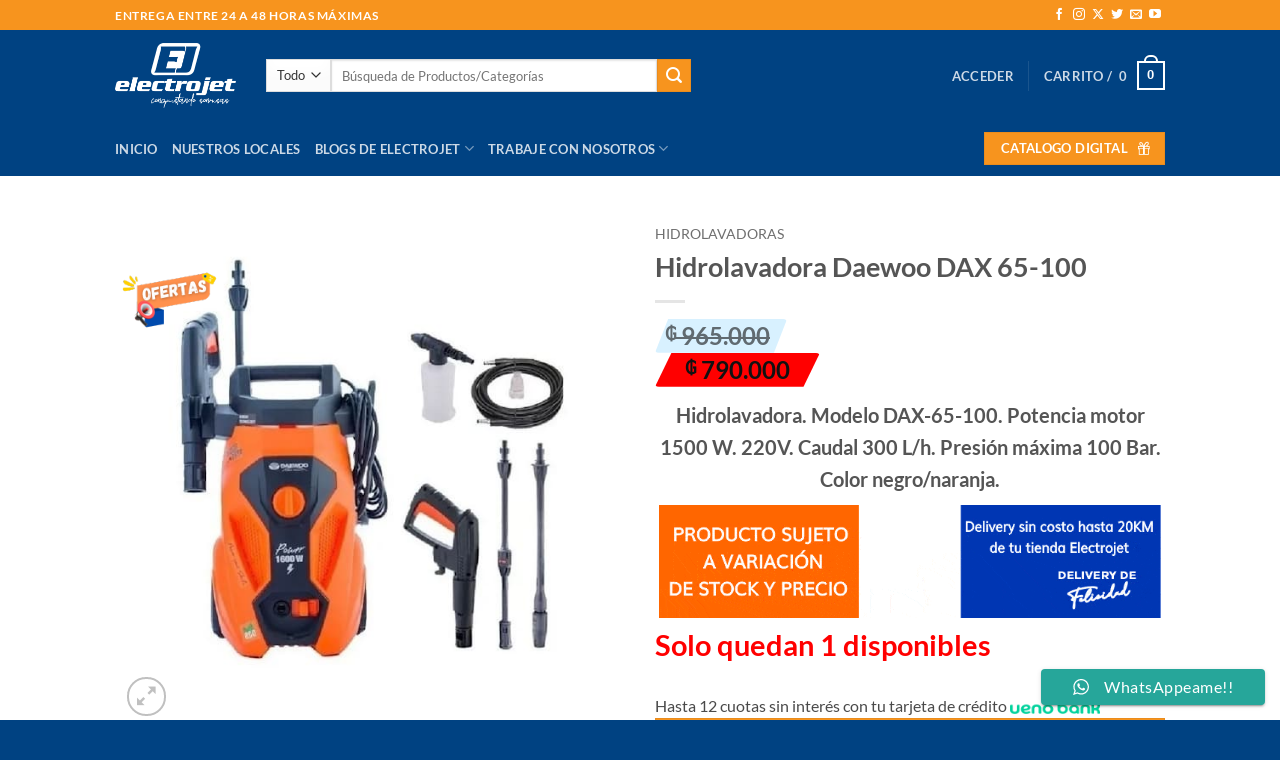

--- FILE ---
content_type: text/html; charset=UTF-8
request_url: https://electrojet.com.py/producto/hidrolavadora-daewoo-dax-65-100/
body_size: 30464
content:
<!DOCTYPE html>
<html lang="es" class="loading-site no-js">
<head>
	<meta charset="UTF-8"/>
	<link rel="profile" href="http://gmpg.org/xfn/11"/>
	<link rel="pingback" href="https://electrojet.com.py/xmlrpc.php"/>

					<script>document.documentElement.className=document.documentElement.className+' yes-js js_active js'</script>
			<script>(function(html){html.className=html.className.replace(/\bno-js\b/,'js')})(document.documentElement);</script>
<title>Hidrolavadora Daewoo DAX 65-100 &#8211; Electrojet</title>
<meta name='robots' content='max-image-preview:large'/>
<meta name="viewport" content="width=device-width, initial-scale=1"/><!-- Etiqueta de Google (gtag.js) modo de consentimiento dataLayer añadido por Site Kit -->
<script type="text/javascript" id="google_gtagjs-js-consent-mode-data-layer">//<![CDATA[
window.dataLayer=window.dataLayer||[];function gtag(){dataLayer.push(arguments);}gtag('consent','default',{"ad_personalization":"denied","ad_storage":"denied","ad_user_data":"denied","analytics_storage":"denied","functionality_storage":"denied","security_storage":"denied","personalization_storage":"denied","region":["AT","BE","BG","CH","CY","CZ","DE","DK","EE","ES","FI","FR","GB","GR","HR","HU","IE","IS","IT","LI","LT","LU","LV","MT","NL","NO","PL","PT","RO","SE","SI","SK"],"wait_for_update":500});window._googlesitekitConsentCategoryMap={"statistics":["analytics_storage"],"marketing":["ad_storage","ad_user_data","ad_personalization"],"functional":["functionality_storage","security_storage"],"preferences":["personalization_storage"]};window._googlesitekitConsents={"ad_personalization":"denied","ad_storage":"denied","ad_user_data":"denied","analytics_storage":"denied","functionality_storage":"denied","security_storage":"denied","personalization_storage":"denied","region":["AT","BE","BG","CH","CY","CZ","DE","DK","EE","ES","FI","FR","GB","GR","HR","HU","IE","IS","IT","LI","LT","LU","LV","MT","NL","NO","PL","PT","RO","SE","SI","SK"],"wait_for_update":500};
//]]></script>
<!-- Fin de la etiqueta Google (gtag.js) modo de consentimiento dataLayer añadido por Site Kit -->
<link rel='dns-prefetch' href='//www.googletagmanager.com'/>
<link rel='prefetch' href='https://electrojet.com.py/wp-content/themes/flatsome/assets/js/flatsome.js?ver=e2eddd6c228105dac048'/>
<link rel='prefetch' href='https://electrojet.com.py/wp-content/themes/flatsome/assets/js/chunk.slider.js?ver=3.20.4'/>
<link rel='prefetch' href='https://electrojet.com.py/wp-content/themes/flatsome/assets/js/chunk.popups.js?ver=3.20.4'/>
<link rel='prefetch' href='https://electrojet.com.py/wp-content/themes/flatsome/assets/js/chunk.tooltips.js?ver=3.20.4'/>
<link rel='prefetch' href='https://electrojet.com.py/wp-content/themes/flatsome/assets/js/woocommerce.js?ver=1c9be63d628ff7c3ff4c'/>
<link rel="alternate" type="application/rss+xml" title="Electrojet &raquo; Feed" href="https://electrojet.com.py/feed/"/>
<link rel="alternate" type="application/rss+xml" title="Electrojet &raquo; Feed de los comentarios" href="https://electrojet.com.py/comments/feed/"/>
<link rel="alternate" type="application/rss+xml" title="Electrojet &raquo; Comentario Hidrolavadora Daewoo DAX 65-100 del feed" href="https://electrojet.com.py/producto/hidrolavadora-daewoo-dax-65-100/feed/"/>
<link rel="alternate" title="oEmbed (JSON)" type="application/json+oembed" href="https://electrojet.com.py/wp-json/oembed/1.0/embed?url=https%3A%2F%2Felectrojet.com.py%2Fproducto%2Fhidrolavadora-daewoo-dax-65-100%2F"/>
<link rel="alternate" title="oEmbed (XML)" type="text/xml+oembed" href="https://electrojet.com.py/wp-json/oembed/1.0/embed?url=https%3A%2F%2Felectrojet.com.py%2Fproducto%2Fhidrolavadora-daewoo-dax-65-100%2F&#038;format=xml"/>
<style id='wp-img-auto-sizes-contain-inline-css' type='text/css'>img:is([sizes=auto i],[sizes^="auto," i]){contain-intrinsic-size:3000px 1500px}</style>
<link rel='stylesheet' id='url-css' href='https://electrojet.com.py/wp-content/plugins/pagopar-woocommerce-gateway/css/pagopar.css?ver=6.9' type='text/css' media='all'/>
<link rel='stylesheet' id='url-checkout-css-css' href='https://electrojet.com.py/wp-content/plugins/pagopar-woocommerce-gateway/css/checkout.css?ver=6.9' type='text/css' media='all'/>
<link rel='stylesheet' id='url-checkout-blocks-css-css' href='https://electrojet.com.py/wp-content/plugins/pagopar-woocommerce-gateway/css/checkout-blocks.css?ver=6.9' type='text/css' media='all'/>

<link rel='stylesheet' id='ht_ctc_main_css-css' href='https://electrojet.com.py/wp-content/plugins/click-to-chat-for-whatsapp/new/inc/assets/css/main.css?ver=4.35' type='text/css' media='all'/>
<style id='wp-emoji-styles-inline-css' type='text/css'>img.wp-smiley,img.emoji{display:inline!important;border:none!important;box-shadow:none!important;height:1em!important;width:1em!important;margin:0 .07em!important;vertical-align:-.1em!important;background:none!important;padding:0!important}</style>
<link rel='stylesheet' id='wp-block-library-css' href='https://electrojet.com.py/wp-includes/css/dist/block-library/style.min.css?ver=6.9' type='text/css' media='all'/>
<link rel='stylesheet' id='wc-blocks-style-css' href='https://electrojet.com.py/wp-content/plugins/woocommerce/assets/client/blocks/wc-blocks.css?ver=wc-10.4.3' type='text/css' media='all'/>
<link rel='stylesheet' id='jquery-selectBox-css' href='https://electrojet.com.py/wp-content/plugins/yith-woocommerce-wishlist/assets/css/jquery.selectBox.css?ver=1.2.0' type='text/css' media='all'/>
<link rel='stylesheet' id='woocommerce_prettyPhoto_css-css' href='//electrojet.com.py/wp-content/plugins/woocommerce/assets/css/prettyPhoto.css?ver=3.1.6' type='text/css' media='all'/>
<link rel='stylesheet' id='yith-wcwl-main-css' href='https://electrojet.com.py/wp-content/plugins/yith-woocommerce-wishlist/assets/css/style.css?ver=4.11.0' type='text/css' media='all'/>
<style id='yith-wcwl-main-inline-css' type='text/css'>:root{--color-add-to-wishlist-background:#333;--color-add-to-wishlist-text:#fff;--color-add-to-wishlist-border:#333;--color-add-to-wishlist-background-hover:#333;--color-add-to-wishlist-text-hover:#fff;--color-add-to-wishlist-border-hover:#333;--rounded-corners-radius:16px;--add-to-cart-rounded-corners-radius:16px;--color-headers-background:#f4f4f4;--feedback-duration:3s}:root{--color-add-to-wishlist-background:#333;--color-add-to-wishlist-text:#fff;--color-add-to-wishlist-border:#333;--color-add-to-wishlist-background-hover:#333;--color-add-to-wishlist-text-hover:#fff;--color-add-to-wishlist-border-hover:#333;--rounded-corners-radius:16px;--add-to-cart-rounded-corners-radius:16px;--color-headers-background:#f4f4f4;--feedback-duration:3s}:root{--color-add-to-wishlist-background:#333;--color-add-to-wishlist-text:#fff;--color-add-to-wishlist-border:#333;--color-add-to-wishlist-background-hover:#333;--color-add-to-wishlist-text-hover:#fff;--color-add-to-wishlist-border-hover:#333;--rounded-corners-radius:16px;--add-to-cart-rounded-corners-radius:16px;--color-headers-background:#f4f4f4;--feedback-duration:3s}:root{--color-add-to-wishlist-background:#333;--color-add-to-wishlist-text:#fff;--color-add-to-wishlist-border:#333;--color-add-to-wishlist-background-hover:#333;--color-add-to-wishlist-text-hover:#fff;--color-add-to-wishlist-border-hover:#333;--rounded-corners-radius:16px;--add-to-cart-rounded-corners-radius:16px;--color-headers-background:#f4f4f4;--feedback-duration:3s}:root{--color-add-to-wishlist-background:#333;--color-add-to-wishlist-text:#fff;--color-add-to-wishlist-border:#333;--color-add-to-wishlist-background-hover:#333;--color-add-to-wishlist-text-hover:#fff;--color-add-to-wishlist-border-hover:#333;--rounded-corners-radius:16px;--add-to-cart-rounded-corners-radius:16px;--color-headers-background:#f4f4f4;--feedback-duration:3s}:root{--color-add-to-wishlist-background:#333;--color-add-to-wishlist-text:#fff;--color-add-to-wishlist-border:#333;--color-add-to-wishlist-background-hover:#333;--color-add-to-wishlist-text-hover:#fff;--color-add-to-wishlist-border-hover:#333;--rounded-corners-radius:16px;--add-to-cart-rounded-corners-radius:16px;--color-headers-background:#f4f4f4;--feedback-duration:3s}:root{--color-add-to-wishlist-background:#333;--color-add-to-wishlist-text:#fff;--color-add-to-wishlist-border:#333;--color-add-to-wishlist-background-hover:#333;--color-add-to-wishlist-text-hover:#fff;--color-add-to-wishlist-border-hover:#333;--rounded-corners-radius:16px;--add-to-cart-rounded-corners-radius:16px;--color-headers-background:#f4f4f4;--feedback-duration:3s}:root{--color-add-to-wishlist-background:#333;--color-add-to-wishlist-text:#fff;--color-add-to-wishlist-border:#333;--color-add-to-wishlist-background-hover:#333;--color-add-to-wishlist-text-hover:#fff;--color-add-to-wishlist-border-hover:#333;--rounded-corners-radius:16px;--add-to-cart-rounded-corners-radius:16px;--color-headers-background:#f4f4f4;--feedback-duration:3s}:root{--color-add-to-wishlist-background:#333;--color-add-to-wishlist-text:#fff;--color-add-to-wishlist-border:#333;--color-add-to-wishlist-background-hover:#333;--color-add-to-wishlist-text-hover:#fff;--color-add-to-wishlist-border-hover:#333;--rounded-corners-radius:16px;--add-to-cart-rounded-corners-radius:16px;--color-headers-background:#f4f4f4;--feedback-duration:3s}</style>
<style id='global-styles-inline-css' type='text/css'>:root{--wp--preset--aspect-ratio--square:1;--wp--preset--aspect-ratio--4-3: 4/3;--wp--preset--aspect-ratio--3-4: 3/4;--wp--preset--aspect-ratio--3-2: 3/2;--wp--preset--aspect-ratio--2-3: 2/3;--wp--preset--aspect-ratio--16-9: 16/9;--wp--preset--aspect-ratio--9-16: 9/16;--wp--preset--color--black:#000;--wp--preset--color--cyan-bluish-gray:#abb8c3;--wp--preset--color--white:#fff;--wp--preset--color--pale-pink:#f78da7;--wp--preset--color--vivid-red:#cf2e2e;--wp--preset--color--luminous-vivid-orange:#ff6900;--wp--preset--color--luminous-vivid-amber:#fcb900;--wp--preset--color--light-green-cyan:#7bdcb5;--wp--preset--color--vivid-green-cyan:#00d084;--wp--preset--color--pale-cyan-blue:#8ed1fc;--wp--preset--color--vivid-cyan-blue:#0693e3;--wp--preset--color--vivid-purple:#9b51e0;--wp--preset--color--primary:#004282;--wp--preset--color--secondary:#f7941e;--wp--preset--color--success:#627d47;--wp--preset--color--alert:#b20000;--wp--preset--gradient--vivid-cyan-blue-to-vivid-purple:linear-gradient(135deg,#0693e3 0%,#9b51e0 100%);--wp--preset--gradient--light-green-cyan-to-vivid-green-cyan:linear-gradient(135deg,#7adcb4 0%,#00d082 100%);--wp--preset--gradient--luminous-vivid-amber-to-luminous-vivid-orange:linear-gradient(135deg,#fcb900 0%,#ff6900 100%);--wp--preset--gradient--luminous-vivid-orange-to-vivid-red:linear-gradient(135deg,#ff6900 0%,#cf2e2e 100%);--wp--preset--gradient--very-light-gray-to-cyan-bluish-gray:linear-gradient(135deg,#eee 0%,#a9b8c3 100%);--wp--preset--gradient--cool-to-warm-spectrum:linear-gradient(135deg,#4aeadc 0%,#9778d1 20%,#cf2aba 40%,#ee2c82 60%,#fb6962 80%,#fef84c 100%);--wp--preset--gradient--blush-light-purple:linear-gradient(135deg,#ffceec 0%,#9896f0 100%);--wp--preset--gradient--blush-bordeaux:linear-gradient(135deg,#fecda5 0%,#fe2d2d 50%,#6b003e 100%);--wp--preset--gradient--luminous-dusk:linear-gradient(135deg,#ffcb70 0%,#c751c0 50%,#4158d0 100%);--wp--preset--gradient--pale-ocean:linear-gradient(135deg,#fff5cb 0%,#b6e3d4 50%,#33a7b5 100%);--wp--preset--gradient--electric-grass:linear-gradient(135deg,#caf880 0%,#71ce7e 100%);--wp--preset--gradient--midnight:linear-gradient(135deg,#020381 0%,#2874fc 100%);--wp--preset--font-size--small:13px;--wp--preset--font-size--medium:20px;--wp--preset--font-size--large:36px;--wp--preset--font-size--x-large:42px;--wp--preset--spacing--20:.44rem;--wp--preset--spacing--30:.67rem;--wp--preset--spacing--40:1rem;--wp--preset--spacing--50:1.5rem;--wp--preset--spacing--60:2.25rem;--wp--preset--spacing--70:3.38rem;--wp--preset--spacing--80:5.06rem;--wp--preset--shadow--natural:6px 6px 9px rgba(0,0,0,.2);--wp--preset--shadow--deep:12px 12px 50px rgba(0,0,0,.4);--wp--preset--shadow--sharp:6px 6px 0 rgba(0,0,0,.2);--wp--preset--shadow--outlined:6px 6px 0 -3px #fff , 6px 6px #000;--wp--preset--shadow--crisp:6px 6px 0 #000}:where(body) {margin:0}.wp-site-blocks>.alignleft{float:left;margin-right:2em}.wp-site-blocks>.alignright{float:right;margin-left:2em}.wp-site-blocks>.aligncenter{justify-content:center;margin-left:auto;margin-right:auto}:where(.is-layout-flex){gap:.5em}:where(.is-layout-grid){gap:.5em}.is-layout-flow>.alignleft{float:left;margin-inline-start:0;margin-inline-end:2em}.is-layout-flow>.alignright{float:right;margin-inline-start:2em;margin-inline-end:0}.is-layout-flow>.aligncenter{margin-left:auto!important;margin-right:auto!important}.is-layout-constrained>.alignleft{float:left;margin-inline-start:0;margin-inline-end:2em}.is-layout-constrained>.alignright{float:right;margin-inline-start:2em;margin-inline-end:0}.is-layout-constrained>.aligncenter{margin-left:auto!important;margin-right:auto!important}.is-layout-constrained > :where(:not(.alignleft):not(.alignright):not(.alignfull)){margin-left:auto!important;margin-right:auto!important}body .is-layout-flex{display:flex}.is-layout-flex{flex-wrap:wrap;align-items:center}.is-layout-flex > :is(*, div){margin:0}body .is-layout-grid{display:grid}.is-layout-grid > :is(*, div){margin:0}body{padding-top:0;padding-right:0;padding-bottom:0;padding-left:0}a:where(:not(.wp-element-button)){text-decoration:none}:root :where(.wp-element-button, .wp-block-button__link){background-color:#32373c;border-width:0;color:#fff;font-family:inherit;font-size:inherit;font-style:inherit;font-weight:inherit;letter-spacing:inherit;line-height:inherit;padding-top: calc(0.667em + 2px);padding-right: calc(1.333em + 2px);padding-bottom: calc(0.667em + 2px);padding-left: calc(1.333em + 2px);text-decoration:none;text-transform:inherit}.has-black-color{color:var(--wp--preset--color--black)!important}.has-cyan-bluish-gray-color{color:var(--wp--preset--color--cyan-bluish-gray)!important}.has-white-color{color:var(--wp--preset--color--white)!important}.has-pale-pink-color{color:var(--wp--preset--color--pale-pink)!important}.has-vivid-red-color{color:var(--wp--preset--color--vivid-red)!important}.has-luminous-vivid-orange-color{color:var(--wp--preset--color--luminous-vivid-orange)!important}.has-luminous-vivid-amber-color{color:var(--wp--preset--color--luminous-vivid-amber)!important}.has-light-green-cyan-color{color:var(--wp--preset--color--light-green-cyan)!important}.has-vivid-green-cyan-color{color:var(--wp--preset--color--vivid-green-cyan)!important}.has-pale-cyan-blue-color{color:var(--wp--preset--color--pale-cyan-blue)!important}.has-vivid-cyan-blue-color{color:var(--wp--preset--color--vivid-cyan-blue)!important}.has-vivid-purple-color{color:var(--wp--preset--color--vivid-purple)!important}.has-primary-color{color:var(--wp--preset--color--primary)!important}.has-secondary-color{color:var(--wp--preset--color--secondary)!important}.has-success-color{color:var(--wp--preset--color--success)!important}.has-alert-color{color:var(--wp--preset--color--alert)!important}.has-black-background-color{background-color:var(--wp--preset--color--black)!important}.has-cyan-bluish-gray-background-color{background-color:var(--wp--preset--color--cyan-bluish-gray)!important}.has-white-background-color{background-color:var(--wp--preset--color--white)!important}.has-pale-pink-background-color{background-color:var(--wp--preset--color--pale-pink)!important}.has-vivid-red-background-color{background-color:var(--wp--preset--color--vivid-red)!important}.has-luminous-vivid-orange-background-color{background-color:var(--wp--preset--color--luminous-vivid-orange)!important}.has-luminous-vivid-amber-background-color{background-color:var(--wp--preset--color--luminous-vivid-amber)!important}.has-light-green-cyan-background-color{background-color:var(--wp--preset--color--light-green-cyan)!important}.has-vivid-green-cyan-background-color{background-color:var(--wp--preset--color--vivid-green-cyan)!important}.has-pale-cyan-blue-background-color{background-color:var(--wp--preset--color--pale-cyan-blue)!important}.has-vivid-cyan-blue-background-color{background-color:var(--wp--preset--color--vivid-cyan-blue)!important}.has-vivid-purple-background-color{background-color:var(--wp--preset--color--vivid-purple)!important}.has-primary-background-color{background-color:var(--wp--preset--color--primary)!important}.has-secondary-background-color{background-color:var(--wp--preset--color--secondary)!important}.has-success-background-color{background-color:var(--wp--preset--color--success)!important}.has-alert-background-color{background-color:var(--wp--preset--color--alert)!important}.has-black-border-color{border-color:var(--wp--preset--color--black)!important}.has-cyan-bluish-gray-border-color{border-color:var(--wp--preset--color--cyan-bluish-gray)!important}.has-white-border-color{border-color:var(--wp--preset--color--white)!important}.has-pale-pink-border-color{border-color:var(--wp--preset--color--pale-pink)!important}.has-vivid-red-border-color{border-color:var(--wp--preset--color--vivid-red)!important}.has-luminous-vivid-orange-border-color{border-color:var(--wp--preset--color--luminous-vivid-orange)!important}.has-luminous-vivid-amber-border-color{border-color:var(--wp--preset--color--luminous-vivid-amber)!important}.has-light-green-cyan-border-color{border-color:var(--wp--preset--color--light-green-cyan)!important}.has-vivid-green-cyan-border-color{border-color:var(--wp--preset--color--vivid-green-cyan)!important}.has-pale-cyan-blue-border-color{border-color:var(--wp--preset--color--pale-cyan-blue)!important}.has-vivid-cyan-blue-border-color{border-color:var(--wp--preset--color--vivid-cyan-blue)!important}.has-vivid-purple-border-color{border-color:var(--wp--preset--color--vivid-purple)!important}.has-primary-border-color{border-color:var(--wp--preset--color--primary)!important}.has-secondary-border-color{border-color:var(--wp--preset--color--secondary)!important}.has-success-border-color{border-color:var(--wp--preset--color--success)!important}.has-alert-border-color{border-color:var(--wp--preset--color--alert)!important}.has-vivid-cyan-blue-to-vivid-purple-gradient-background{background:var(--wp--preset--gradient--vivid-cyan-blue-to-vivid-purple)!important}.has-light-green-cyan-to-vivid-green-cyan-gradient-background{background:var(--wp--preset--gradient--light-green-cyan-to-vivid-green-cyan)!important}.has-luminous-vivid-amber-to-luminous-vivid-orange-gradient-background{background:var(--wp--preset--gradient--luminous-vivid-amber-to-luminous-vivid-orange)!important}.has-luminous-vivid-orange-to-vivid-red-gradient-background{background:var(--wp--preset--gradient--luminous-vivid-orange-to-vivid-red)!important}.has-very-light-gray-to-cyan-bluish-gray-gradient-background{background:var(--wp--preset--gradient--very-light-gray-to-cyan-bluish-gray)!important}.has-cool-to-warm-spectrum-gradient-background{background:var(--wp--preset--gradient--cool-to-warm-spectrum)!important}.has-blush-light-purple-gradient-background{background:var(--wp--preset--gradient--blush-light-purple)!important}.has-blush-bordeaux-gradient-background{background:var(--wp--preset--gradient--blush-bordeaux)!important}.has-luminous-dusk-gradient-background{background:var(--wp--preset--gradient--luminous-dusk)!important}.has-pale-ocean-gradient-background{background:var(--wp--preset--gradient--pale-ocean)!important}.has-electric-grass-gradient-background{background:var(--wp--preset--gradient--electric-grass)!important}.has-midnight-gradient-background{background:var(--wp--preset--gradient--midnight)!important}.has-small-font-size{font-size:var(--wp--preset--font-size--small)!important}.has-medium-font-size{font-size:var(--wp--preset--font-size--medium)!important}.has-large-font-size{font-size:var(--wp--preset--font-size--large)!important}.has-x-large-font-size{font-size:var(--wp--preset--font-size--x-large)!important}</style>

<link rel='stylesheet' id='contact-form-7-css' href='https://electrojet.com.py/wp-content/plugins/contact-form-7/includes/css/styles.css?ver=6.1.4' type='text/css' media='all'/>
<link rel='stylesheet' id='photoswipe-css' href='https://electrojet.com.py/wp-content/plugins/woocommerce/assets/css/photoswipe/photoswipe.min.css?ver=10.4.3' type='text/css' media='all'/>
<link rel='stylesheet' id='photoswipe-default-skin-css' href='https://electrojet.com.py/wp-content/plugins/woocommerce/assets/css/photoswipe/default-skin/default-skin.min.css?ver=10.4.3' type='text/css' media='all'/>
<style id='woocommerce-inline-inline-css' type='text/css'>.woocommerce form .form-row .required{visibility:visible}</style>
<link rel='stylesheet' id='url-modal-css-css' href='https://electrojet.com.py/wp-content/plugins/pagopar-woocommerce-gateway/css/jquery.modal.min.css?ver=6.9' type='text/css' media='all'/>
<link rel='stylesheet' id='leaflet.css-css' href='https://electrojet.com.py/wp-content/plugins/pagopar-woocommerce-gateway/css/leaflet.css?ver=6.9' type='text/css' media='all'/>
<link rel='stylesheet' id='flatsome-woocommerce-wishlist-css' href='https://electrojet.com.py/wp-content/themes/flatsome/inc/integrations/wc-yith-wishlist/wishlist.css?ver=3.20.4' type='text/css' media='all'/>
<link rel='stylesheet' id='flatsome-main-css' href='https://electrojet.com.py/wp-content/themes/flatsome/assets/css/flatsome.css?ver=3.20.4' type='text/css' media='all'/>
<style id='flatsome-main-inline-css' type='text/css'>@font-face{font-family:"fl-icons";font-display:block;src:url(https://electrojet.com.py/wp-content/themes/flatsome/assets/css/icons/fl-icons.eot?v=3.20.4);src:url(https://electrojet.com.py/wp-content/themes/flatsome/assets/css/icons/fl-icons.eot#iefix?v=3.20.4) format("embedded-opentype") , url(https://electrojet.com.py/wp-content/themes/flatsome/assets/css/icons/fl-icons.woff2?v=3.20.4) format("woff2") , url(https://electrojet.com.py/wp-content/themes/flatsome/assets/css/icons/fl-icons.ttf?v=3.20.4) format("truetype") , url(https://electrojet.com.py/wp-content/themes/flatsome/assets/css/icons/fl-icons.woff?v=3.20.4) format("woff") , url(https://electrojet.com.py/wp-content/themes/flatsome/assets/css/icons/fl-icons.svg?v=3.20.4#fl-icons) format("svg")}</style>
<link rel='stylesheet' id='flatsome-shop-css' href='https://electrojet.com.py/wp-content/themes/flatsome/assets/css/flatsome-shop.css?ver=3.20.4' type='text/css' media='all'/>
<link rel='stylesheet' id='flatsome-style-css' href='https://electrojet.com.py/wp-content/themes/flatsome-child/style.css?ver=3.0' type='text/css' media='all'/>
<script type="text/javascript">window._nslDOMReady=(function(){const executedCallbacks=new Set();return function(callback){if(executedCallbacks.has(callback))return;const wrappedCallback=function(){if(executedCallbacks.has(callback))return;executedCallbacks.add(callback);callback();};if(document.readyState==="complete"||document.readyState==="interactive"){wrappedCallback();}else{document.addEventListener("DOMContentLoaded",wrappedCallback);}};})();</script><script type="text/javascript" src="https://electrojet.com.py/wp-includes/js/jquery/jquery.min.js?ver=3.7.1" id="jquery-core-js"></script>
<script type="text/javascript" src="https://electrojet.com.py/wp-includes/js/jquery/jquery-migrate.min.js?ver=3.4.1" id="jquery-migrate-js"></script>
<script type="text/javascript" src="https://electrojet.com.py/wp-content/plugins/woocommerce/assets/js/jquery-blockui/jquery.blockUI.min.js?ver=2.7.0-wc.10.4.3" id="wc-jquery-blockui-js" data-wp-strategy="defer"></script>
<script type="text/javascript" id="wc-add-to-cart-js-extra">//<![CDATA[
var wc_add_to_cart_params={"ajax_url":"/wp-admin/admin-ajax.php","wc_ajax_url":"/?wc-ajax=%%endpoint%%","i18n_view_cart":"Ver carrito","cart_url":"https://electrojet.com.py/carrito/","is_cart":"","cart_redirect_after_add":"no"};
//]]></script>
<script type="text/javascript" src="https://electrojet.com.py/wp-content/plugins/woocommerce/assets/js/frontend/add-to-cart.min.js?ver=10.4.3" id="wc-add-to-cart-js" defer="defer" data-wp-strategy="defer"></script>
<script type="text/javascript" src="https://electrojet.com.py/wp-content/plugins/woocommerce/assets/js/photoswipe/photoswipe.min.js?ver=4.1.1-wc.10.4.3" id="wc-photoswipe-js" defer="defer" data-wp-strategy="defer"></script>
<script type="text/javascript" src="https://electrojet.com.py/wp-content/plugins/woocommerce/assets/js/photoswipe/photoswipe-ui-default.min.js?ver=4.1.1-wc.10.4.3" id="wc-photoswipe-ui-default-js" defer="defer" data-wp-strategy="defer"></script>
<script type="text/javascript" id="wc-single-product-js-extra">//<![CDATA[
var wc_single_product_params={"i18n_required_rating_text":"Por favor elige una puntuaci\u00f3n","i18n_rating_options":["1 de 5 estrellas","2 de 5 estrellas","3 de 5 estrellas","4 de 5 estrellas","5 de 5 estrellas"],"i18n_product_gallery_trigger_text":"Ver galer\u00eda de im\u00e1genes a pantalla completa","review_rating_required":"no","flexslider":{"rtl":false,"animation":"slide","smoothHeight":true,"directionNav":false,"controlNav":"thumbnails","slideshow":false,"animationSpeed":500,"animationLoop":false,"allowOneSlide":false},"zoom_enabled":"","zoom_options":[],"photoswipe_enabled":"1","photoswipe_options":{"shareEl":false,"closeOnScroll":false,"history":false,"hideAnimationDuration":0,"showAnimationDuration":0},"flexslider_enabled":""};
//]]></script>
<script type="text/javascript" src="https://electrojet.com.py/wp-content/plugins/woocommerce/assets/js/frontend/single-product.min.js?ver=10.4.3" id="wc-single-product-js" defer="defer" data-wp-strategy="defer"></script>
<script type="text/javascript" src="https://electrojet.com.py/wp-content/plugins/woocommerce/assets/js/js-cookie/js.cookie.min.js?ver=2.1.4-wc.10.4.3" id="wc-js-cookie-js" data-wp-strategy="defer"></script>
<script type="text/javascript" src="https://electrojet.com.py/wp-content/plugins/pagopar-woocommerce-gateway/js/bancard-checkout-2.1.0.js?ver=6.9" id="bancard-checkout-2.1.0-js-js"></script>
<script type="text/javascript" src="https://electrojet.com.py/wp-content/plugins/pagopar-woocommerce-gateway/js/leaflet.js?ver=6.9" id="leaflet.js-js"></script>

<!-- Fragmento de código de la etiqueta de Google (gtag.js) añadida por Site Kit -->
<!-- Fragmento de código de Google Analytics añadido por Site Kit -->
<!-- Fragmento de código de Google Ads añadido por Site Kit -->
<script type="text/javascript" src="https://www.googletagmanager.com/gtag/js?id=GT-WRCZGJ46" id="google_gtagjs-js" async></script>
<script type="text/javascript" id="google_gtagjs-js-after">
/* <![CDATA[ */
window.dataLayer = window.dataLayer || [];function gtag(){dataLayer.push(arguments);}
gtag("set","linker",{"domains":["electrojet.com.py"]});
gtag("js", new Date());
gtag("set", "developer_id.dZTNiMT", true);
gtag("config", "GT-WRCZGJ46", {"googlesitekit_post_type":"product"});
gtag("config", "AW-806496058");
 window._googlesitekit = window._googlesitekit || {}; window._googlesitekit.throttledEvents = []; window._googlesitekit.gtagEvent = (name, data) => { var key = JSON.stringify( { name, data } ); if ( !! window._googlesitekit.throttledEvents[ key ] ) { return; } window._googlesitekit.throttledEvents[ key ] = true; setTimeout( () => { delete window._googlesitekit.throttledEvents[ key ]; }, 5 ); gtag( "event", name, { ...data, event_source: "site-kit" } ); }; 
//# sourceURL=google_gtagjs-js-after
/* ]]> */
</script>
<link rel="https://api.w.org/" href="https://electrojet.com.py/wp-json/"/><link rel="alternate" title="JSON" type="application/json" href="https://electrojet.com.py/wp-json/wp/v2/product/4816"/><link rel="EditURI" type="application/rsd+xml" title="RSD" href="https://electrojet.com.py/xmlrpc.php?rsd"/>
<meta name="generator" content="WordPress 6.9"/>
<meta name="generator" content="WooCommerce 10.4.3"/>
<link rel="canonical" href="https://electrojet.com.py/producto/hidrolavadora-daewoo-dax-65-100/"/>
<link rel='shortlink' href='https://electrojet.com.py/?p=4816'/>
<meta name="generator" content="Site Kit by Google 1.170.0"/><!-- Google site verification - Google for WooCommerce -->
<meta name="google-site-verification" content="EsRdh5pu-UmNFXMcrDb9Ge2uKtb6SSCfFGc2wmy6eRs"/>
	<noscript><style>.woocommerce-product-gallery{opacity:1!important}</style></noscript>
	
<!-- Fragmento de código de Google Tag Manager añadido por Site Kit -->
<script type="text/javascript">//<![CDATA[
(function(w,d,s,l,i){w[l]=w[l]||[];w[l].push({'gtm.start':new Date().getTime(),event:'gtm.js'});var f=d.getElementsByTagName(s)[0],j=d.createElement(s),dl=l!='dataLayer'?'&l='+l:'';j.async=true;j.src='https://www.googletagmanager.com/gtm.js?id='+i+dl;f.parentNode.insertBefore(j,f);})(window,document,'script','dataLayer','GTM-WBZGSKG');
//]]></script>

<!-- Final del fragmento de código de Google Tag Manager añadido por Site Kit -->
<link rel="icon" href="https://electrojet.com.py/wp-content/uploads/2024/06/cropped-EJ-32x32.jpg" sizes="32x32"/>
<link rel="icon" href="https://electrojet.com.py/wp-content/uploads/2024/06/cropped-EJ-192x192.jpg" sizes="192x192"/>
<link rel="apple-touch-icon" href="https://electrojet.com.py/wp-content/uploads/2024/06/cropped-EJ-180x180.jpg"/>
<meta name="msapplication-TileImage" content="https://electrojet.com.py/wp-content/uploads/2024/06/cropped-EJ-270x270.jpg"/>
<style id="custom-css" type="text/css">:root {--primary-color: #004282;--fs-color-primary: #004282;--fs-color-secondary: #f7941e;--fs-color-success: #627D47;--fs-color-alert: #b20000;--fs-color-base: #4a4a4a;--fs-experimental-link-color: #334862;--fs-experimental-link-color-hover: #111;}.tooltipster-base {--tooltip-color: #fff;--tooltip-bg-color: #000;}.off-canvas-right .mfp-content, .off-canvas-left .mfp-content {--drawer-width: 300px;}.off-canvas .mfp-content.off-canvas-cart {--drawer-width: 360px;}.header-main{height: 91px}#logo img{max-height: 91px}#logo{width:121px;}.header-bottom{min-height: 55px}.header-top{min-height: 30px}.transparent .header-main{height: 30px}.transparent #logo img{max-height: 30px}.has-transparent + .page-title:first-of-type,.has-transparent + #main > .page-title,.has-transparent + #main > div > .page-title,.has-transparent + #main .page-header-wrapper:first-of-type .page-title{padding-top: 110px;}.header.show-on-scroll,.stuck .header-main{height:70px!important}.stuck #logo img{max-height: 70px!important}.search-form{ width: 62%;}.header-bg-color {background-color: #004282}.header-bottom {background-color: #004282}.top-bar-nav > li > a{line-height: 16px }@media (max-width: 549px) {.header-main{height: 70px}#logo img{max-height: 70px}}.nav-dropdown{font-size:100%}.header-top{background-color:#f7941e!important;}body{font-family: Lato, sans-serif;}body {font-weight: 400;font-style: normal;}.nav > li > a {font-family: Lato, sans-serif;}.mobile-sidebar-levels-2 .nav > li > ul > li > a {font-family: Lato, sans-serif;}.nav > li > a,.mobile-sidebar-levels-2 .nav > li > ul > li > a {font-weight: 700;font-style: normal;}h1,h2,h3,h4,h5,h6,.heading-font, .off-canvas-center .nav-sidebar.nav-vertical > li > a{font-family: Lato, sans-serif;}h1,h2,h3,h4,h5,h6,.heading-font,.banner h1,.banner h2 {font-weight: 700;font-style: normal;}.alt-font{font-family: "Dancing Script", sans-serif;}.alt-font {font-weight: 400!important;font-style: normal!important;}.shop-page-title.featured-title .title-bg{ background-image: url(https://electrojet.com.py/wp-content/uploads/2024/05/Hidrolavadora-Daewoo-DAX-65-100.jpg)!important;}@media screen and (min-width: 550px){.products .box-vertical .box-image{min-width: 247px!important;width: 247px!important;}}.footer-2{background-image: url('https://electrojet.com.py/wp-content/uploads/2024/06/cropped-EJ.jpg');}.footer-2{background-color: #004282}.absolute-footer, html{background-color: #004282}.nav-vertical-fly-out > li + li {border-top-width: 1px; border-top-style: solid;}.label-new.menu-item > a:after{content:"Nuevo";}.label-hot.menu-item > a:after{content:"Caliente";}.label-sale.menu-item > a:after{content:"Oferta";}.label-popular.menu-item > a:after{content:"Populares";}</style>		<style type="text/css" id="wp-custom-css">.add-to-cart-button{display:flex!important;justify-content:center!important;width:100%}.product-info p.stock{font-size:1.8em;font-weight:700;line-height:1.3;margin-bottom:1em;color:red}.box-image .out-of-stock-label{background:#fff;background:#f7941e;color:#fff;font-weight:700;left:0;opacity:.9;padding:20px 0;position:absolute;right:0;text-align:center;text-transform:uppercase;top:40%}.politica{display:flex;flex-direction:column}del{display:inline-block;background:#d8f1ff;padding:5px 10px;border-radius:4px;margin-right:5px;clip-path:polygon(10% 0%,100% 0%,90% 100%,0% 100%)}ins{display:inline-block;color:#fff!important;background:red;padding:5px 30px;border-radius:4px;margin-right:5px;clip-path:polygon(10% 0%,100% 0%,90% 100%,0% 100%)}.current-price{color:#fff!important}.price-wrapper .price{display:flex;flex-direction:column;align-items:flex-start}del span.amount{font-weight:700!important;text-decoration:line-through;text-decoration-thickness:2px}span.woocommerce-Price-currencySymbol{display:none}.cuotas-producto{margin-top:20px;margin-bottom:20px;padding:15px;border:1px solid #f7941e;border-radius:5px;background-color:#fff;text-align:center}.cuotas-producto h3{margin-bottom:10px;font-size:18px;color:#333}.cuotas-producto select.cuota-select{width:100%;padding:5px;font-size:16px;border:1px solid #ccc;border-radius:5px;background-color:#fff;color:#333;cursor:pointer}.cuotas-producto select.cuota-select:focus{border-color:#0073aa;outline:none;box-shadow:0 0 5px rgba(0,115,170,.5)}</style>
		<style id="kirki-inline-styles">@font-face{font-family:'Lato';font-style:normal;font-weight:400;font-display:swap;src:url(https://electrojet.com.py/wp-content/fonts/lato/S6uyw4BMUTPHjxAwXjeu.woff2) format('woff2');unicode-range: U+0100-02BA, U+02BD-02C5, U+02C7-02CC, U+02CE-02D7, U+02DD-02FF, U+0304, U+0308, U+0329, U+1D00-1DBF, U+1E00-1E9F, U+1EF2-1EFF, U+2020, U+20A0-20AB, U+20AD-20C0, U+2113, U+2C60-2C7F, U+A720-A7FF}@font-face{font-family:'Lato';font-style:normal;font-weight:400;font-display:swap;src:url(https://electrojet.com.py/wp-content/fonts/lato/S6uyw4BMUTPHjx4wXg.woff2) format('woff2');unicode-range: U+0000-00FF, U+0131, U+0152-0153, U+02BB-02BC, U+02C6, U+02DA, U+02DC, U+0304, U+0308, U+0329, U+2000-206F, U+20AC, U+2122, U+2191, U+2193, U+2212, U+2215, U+FEFF, U+FFFD}@font-face{font-family:'Lato';font-style:normal;font-weight:700;font-display:swap;src:url(https://electrojet.com.py/wp-content/fonts/lato/S6u9w4BMUTPHh6UVSwaPGR_p.woff2) format('woff2');unicode-range: U+0100-02BA, U+02BD-02C5, U+02C7-02CC, U+02CE-02D7, U+02DD-02FF, U+0304, U+0308, U+0329, U+1D00-1DBF, U+1E00-1E9F, U+1EF2-1EFF, U+2020, U+20A0-20AB, U+20AD-20C0, U+2113, U+2C60-2C7F, U+A720-A7FF}@font-face{font-family:'Lato';font-style:normal;font-weight:700;font-display:swap;src:url(https://electrojet.com.py/wp-content/fonts/lato/S6u9w4BMUTPHh6UVSwiPGQ.woff2) format('woff2');unicode-range: U+0000-00FF, U+0131, U+0152-0153, U+02BB-02BC, U+02C6, U+02DA, U+02DC, U+0304, U+0308, U+0329, U+2000-206F, U+20AC, U+2122, U+2191, U+2193, U+2212, U+2215, U+FEFF, U+FFFD}@font-face{font-family:'Dancing Script';font-style:normal;font-weight:400;font-display:swap;src:url(https://electrojet.com.py/wp-content/fonts/dancing-script/If2cXTr6YS-zF4S-kcSWSVi_sxjsohD9F50Ruu7BMSo3Rep8ltA.woff2) format('woff2');unicode-range:U+0102-0103,U+0110-0111,U+0128-0129,U+0168-0169,U+01A0-01A1,U+01AF-01B0,U+0300-0301,U+0303-0304,U+0308-0309,U+0323,U+0329,U+1EA0-1EF9,U+20AB}@font-face{font-family:'Dancing Script';font-style:normal;font-weight:400;font-display:swap;src:url(https://electrojet.com.py/wp-content/fonts/dancing-script/If2cXTr6YS-zF4S-kcSWSVi_sxjsohD9F50Ruu7BMSo3ROp8ltA.woff2) format('woff2');unicode-range: U+0100-02BA, U+02BD-02C5, U+02C7-02CC, U+02CE-02D7, U+02DD-02FF, U+0304, U+0308, U+0329, U+1D00-1DBF, U+1E00-1E9F, U+1EF2-1EFF, U+2020, U+20A0-20AB, U+20AD-20C0, U+2113, U+2C60-2C7F, U+A720-A7FF}@font-face{font-family:'Dancing Script';font-style:normal;font-weight:400;font-display:swap;src:url(https://electrojet.com.py/wp-content/fonts/dancing-script/If2cXTr6YS-zF4S-kcSWSVi_sxjsohD9F50Ruu7BMSo3Sup8.woff2) format('woff2');unicode-range: U+0000-00FF, U+0131, U+0152-0153, U+02BB-02BC, U+02C6, U+02DA, U+02DC, U+0304, U+0308, U+0329, U+2000-206F, U+20AC, U+2122, U+2191, U+2193, U+2212, U+2215, U+FEFF, U+FFFD}</style><link rel='stylesheet' id='select2-css' href='https://electrojet.com.py/wp-content/plugins/woocommerce/assets/css/select2.css?ver=10.4.3' type='text/css' media='all'/>
</head>

<body class="wp-singular product-template-default single single-product postid-4816 wp-theme-flatsome wp-child-theme-flatsome-child theme-flatsome woocommerce woocommerce-page woocommerce-no-js lightbox nav-dropdown-has-arrow nav-dropdown-has-shadow nav-dropdown-has-border">

		<!-- Fragmento de código de Google Tag Manager (noscript) añadido por Site Kit -->
		<noscript>
			<iframe src="https://www.googletagmanager.com/ns.html?id=GTM-WBZGSKG" height="0" width="0" style="display:none;visibility:hidden"></iframe>
		</noscript>
		<!-- Final del fragmento de código de Google Tag Manager (noscript) añadido por Site Kit -->
		
<a class="skip-link screen-reader-text" href="#main">Saltar al contenido</a>

<div id="wrapper">

	
	<header id="header" class="header has-sticky sticky-jump">
		<div class="header-wrapper">
			<div id="top-bar" class="header-top hide-for-sticky nav-dark">
    <div class="flex-row container">
      <div class="flex-col hide-for-medium flex-left">
          <ul class="nav nav-left medium-nav-center nav-small  nav-box">
              <li class="html custom html_topbar_left"><strong class="uppercase">Entrega entre 24 a 48 horas máximas</strong></li>          </ul>
      </div>

      <div class="flex-col hide-for-medium flex-center">
          <ul class="nav nav-center nav-small  nav-box">
                        </ul>
      </div>

      <div class="flex-col hide-for-medium flex-right">
         <ul class="nav top-bar-nav nav-right nav-small  nav-box">
              <li class="html header-social-icons ml-0">
	<div class="social-icons follow-icons"><a href="https://www.facebook.com/electrojet.paraguay" target="_blank" data-label="Facebook" class="icon plain tooltip facebook" title="Síguenos en Facebook" aria-label="Síguenos en Facebook" rel="noopener nofollow"><i class="icon-facebook" aria-hidden="true"></i></a><a href="https://www.instagram.com/electrojet_py" target="_blank" data-label="Instagram" class="icon plain tooltip instagram" title="Síguenos en Instagram" aria-label="Síguenos en Instagram" rel="noopener nofollow"><i class="icon-instagram" aria-hidden="true"></i></a><a href="https://x.com/electrojettrade" data-label="X" target="_blank" class="icon plain tooltip x" title="Seguir en X" aria-label="Seguir en X" rel="noopener nofollow"><i class="icon-x" aria-hidden="true"></i></a><a href="http://url" data-label="Twitter" target="_blank" class="icon plain tooltip twitter" title="Síguenos en Twitter" aria-label="Síguenos en Twitter" rel="noopener nofollow"><i class="icon-twitter" aria-hidden="true"></i></a><a href="mailto:ventas@electrodomesticos.com.py" data-label="E-mail" target="_blank" class="icon plain tooltip email" title="Envíanos un email" aria-label="Envíanos un email" rel="nofollow noopener"><i class="icon-envelop" aria-hidden="true"></i></a><a href="https://www.youtube.com/@electrojetparaguay779" data-label="YouTube" target="_blank" class="icon plain tooltip youtube" title="Síguenos en Youtube" aria-label="Síguenos en Youtube" rel="noopener nofollow"><i class="icon-youtube" aria-hidden="true"></i></a></div></li>
          </ul>
      </div>

            <div class="flex-col show-for-medium flex-grow">
          <ul class="nav nav-center nav-small mobile-nav  nav-box">
              <li class="html custom html_topbar_left"><strong class="uppercase">Entrega entre 24 a 48 horas máximas</strong></li>          </ul>
      </div>
      
    </div>
</div>
<div id="masthead" class="header-main nav-dark">
      <div class="header-inner flex-row container logo-left medium-logo-center" role="navigation">

          <!-- Logo -->
          <div id="logo" class="flex-col logo">
            
<!-- Header logo -->
<a href="https://electrojet.com.py/" title="Electrojet - Conquistando Sonrisas" rel="home">
		<img width="956" height="509" src="https://electrojet.com.py/wp-content/uploads/2024/06/LOGO-PNG-BLANCO.png" class="header_logo header-logo" alt="Electrojet"/><img width="956" height="509" src="https://electrojet.com.py/wp-content/uploads/2024/06/LOGO-PNG-BLANCO.png" class="header-logo-dark" alt="Electrojet"/></a>
          </div>

          <!-- Mobile Left Elements -->
          <div class="flex-col show-for-medium flex-left">
            <ul class="mobile-nav nav nav-left ">
              <li class="nav-icon has-icon">
			<a href="#" class="is-small" data-open="#main-menu" data-pos="left" data-bg="main-menu-overlay" role="button" aria-label="Menú" aria-controls="main-menu" aria-expanded="false" aria-haspopup="dialog" data-flatsome-role-button>
			<i class="icon-menu" aria-hidden="true"></i>					</a>
	</li>
            </ul>
          </div>

          <!-- Left Elements -->
          <div class="flex-col hide-for-medium flex-left
            flex-grow">
            <ul class="header-nav header-nav-main nav nav-left  nav-uppercase">
              <li class="header-search-form search-form html relative has-icon">
	<div class="header-search-form-wrapper">
		<div class="searchform-wrapper ux-search-box relative is-normal"><form role="search" method="get" class="searchform" action="https://electrojet.com.py/">
	<div class="flex-row relative">
					<div class="flex-col search-form-categories">
				<select class="search_categories resize-select mb-0" name="product_cat"><option value="" selected='selected'>Todo</option><option value="abdominalera">Abdominalera</option><option value="accesorios-de-gimnasio">Accesorios de gimnasio</option><option value="accesorios-para-autos">Accesorios para Autos</option><option value="accesorios-para-juegos">Accesorios para juegos</option><option value="acondicionadores-de-aire">Acondicionadores de Aire</option><option value="acondicionadores-de-aire-comerciales">Acondicionadores de Aire Comerciales</option><option value="alto-parlantes">Alto parlantes</option><option value="anafe">Anafe</option><option value="aspiradoras">Aspiradoras</option><option value="auriculares">Auriculares</option><option value="balanzas-de-bano">Balanzas de Baño</option><option value="banco-de-pesas">Banco de pesas</option><option value="batidoras">Batidoras</option><option value="batidoras-profesionales">Batidoras profesionales</option><option value="bebederos">Bebederos</option><option value="bicicleta-eliptica">Bicicleta elíptica</option><option value="bicicleta-estatica">Bicicleta estática</option><option value="bicicletas-fit">Bicicletas fit</option><option value="bicicletas-horizontales">Bicicletas Horizontales</option><option value="bicicletas-para-adultos">Bicicletas para Adultos</option><option value="bicicletas-para-ninos">Bicicletas para niños</option><option value="bicimoto">Bicimoto</option><option value="bordeadoras-y-otros">Bordeadoras y otros</option><option value="cafetera-a-capsulas">Cafetera a cápsulas</option><option value="cafetera-con-filtro">Cafetera con filtro</option><option value="cama-elastica">Cama Elástica</option><option value="camara-fotografica">Cámara Fotográfica</option><option value="camaras-de-accion">Cámaras de Acción</option><option value="carrito-para-bebe">Carrito para Bebé</option><option value="cd-de-juegos">CD de juegos</option><option value="celulares">Celulares</option><option value="centrifugadoras">Centrifugadoras</option><option value="chopperas">Chopperas</option><option value="churrasquera">Churrasquera</option><option value="cinta-para-caminar">Cinta para caminar</option><option value="cocina-comercial">Cocina Comercial</option><option value="cocina-vitroceramica">Cocina Vitrocerámica</option><option value="cocinas">Cocinas</option><option value="colchon">Colchón</option><option value="combos-de-productos">Combos de Productos</option><option value="compresor">Compresor</option><option value="congeladores-horizontales">Congeladores Horizontales</option><option value="congeladores-para-helados">Congeladores para Helados</option><option value="congeladores-verticales">Congeladores verticales</option><option value="consola-de-juegos">Consola de juegos</option><option value="corta-cesped-media-y-grande">Corta Césped media y grande</option><option value="corta-cesped-pequeno">Corta Césped pequeño</option><option value="cortinas-e-insumos">Cortinas e Insumos</option><option value="cuaciclones">Cuaciclones</option><option value="cuidados-para-hombres">Cuidados para Hombres</option><option value="depiladoras">Depiladoras</option><option value="desmalezadoras">Desmalezadoras</option><option value="drones">Drones</option><option value="drones-especiales">Drones Especiales</option><option value="drones-sencillos">Drones Sencillos</option><option value="edredon">Edredón</option><option value="enfriador-de-vinos">Enfriador de Vinos</option><option value="equipo-de-sonidos">Equipo de sonidos</option><option value="estufas">Estufas</option><option value="exhibidores-comerciales">Exhibidores comerciales</option><option value="extractor-de-jugo">Extractor de Jugo</option><option value="fabricadora-de-hielo">Fabricadora de Hielo</option><option value="forrajeras">Forrajeras</option><option value="freidoras">Freidoras</option><option value="freidoras-comerciales">Freidoras Comerciales</option><option value="fumigadoras">Fumigadoras</option><option value="generadores">Generadores</option><option value="hamburguesera">Hamburguesera</option><option value="heladeras-de-oficina">Heladeras de oficina</option><option value="heladeras-frio-humedo">Heladeras Frío Húmedo</option><option value="heladeras-frio-seco">Heladeras Frío Seco</option><option value="herramientas-varias">Herramientas varias</option><option value="hervidoras-electricas">Hervidoras eléctricas</option><option value="hidrolavadoras">Hidrolavadoras</option><option value="horno-electrico">Horno Eléctrico</option><option value="hornos-comerciales">Hornos Comerciales</option><option value="hornos-empotrables">Hornos Empotrables</option><option value="impresoras">Impresoras</option><option value="jardineria">Jardinería</option><option value="juego-de-living">Juego de Living</option><option value="juego-de-sillon">Juego de sillon</option><option value="juguetes-para-ninos">Juguetes para niños</option><option value="kit-de-cuna">Kit de cuna</option><option value="lavanderia">Lavandería</option><option value="lavarropas-semi-automaticas">Lavarropas Semi-Automáticas</option><option value="lavarropas-super-automaticos">Lavarropas Super Automáticos</option><option value="lavasecarropas">Lavasecarropas</option><option value="licuadoras">Licuadoras</option><option value="licuadoras-industriales">Licuadoras Industriales</option><option value="licuadoras-para-batidos">Licuadoras para Batidos</option><option value="liquijet">Liquijet</option><option value="maquina-de-coser">Máquina de Coser</option><option value="microondas">Microondas</option><option value="mixer">Mixer</option><option value="mixer-especiales">Mixer Especiales</option><option value="mochilas">Mochilas</option><option value="mochilas-gamer">Mochilas Gamer</option><option value="motobomba">Motobomba</option><option value="motocultores">Motocultores</option><option value="motos">Motos</option><option value="motos-deportivas">Motos Deportivas</option><option value="motos-utilitaria">Motos-Utilitaria</option><option value="motosierras">Motosierras</option><option value="muebles-de-cocina">Muebles de cocina</option><option value="muebles-de-comedor">Muebles de comedor</option><option value="muebles-de-dormitorio">Muebles de dormitorio</option><option value="muebles-de-oficina">Muebles de oficina</option><option value="muebles-modulares">Muebles modulares</option><option value="muebles-tocadores">Muebles Tocadores</option><option value="multiejercicios">Multiejercicios</option><option value="notebook">Notebook</option><option value="ofertas_semanales">Ofertas de la Semana</option><option value="ofertas_del_mes">Ofertas del Mes</option><option value="onduladores-de-pelo">Onduladores de pelo</option><option value="otros-articulos-de-cocina">Otros artículos de cocina</option><option value="parlante-portatil">Parlante Portátil</option><option value="pc-notebook-gamer">PC/Notebook Gamer</option><option value="peluqueria">Peluquería</option><option value="perifericos-de-informatica">Periféricos de informática</option><option value="picadora">Picadora</option><option value="piletas">Piletas</option><option value="placas-de-cocina">Placas de Cocina</option><option value="planchas">Planchas</option><option value="planchita-para-pelo">Planchita para pelo</option><option value="refrigeradores-comerciales">Refrigeradores Comerciales</option><option value="relojes-smart">Relojes Smart</option><option value="remate">Remate</option><option value="sabana">Sabana</option><option value="sandwichera-y-grilleras">Sandwichera y Grilleras</option><option value="secador-de-pelo">Secador de pelo</option><option value="secarropas">Secarropas</option><option value="sillas-de-oficina">Sillas de oficina</option><option value="sillas-gamer">Sillas Gamer</option><option value="sistemas-de-seguridad">Sistemas de Seguridad</option><option value="skate-smart">Skate Smart</option><option value="soldador">Soldador</option><option value="sommier">Sommier</option><option value="spiedo-para-pollos">Spiedo para Pollos</option><option value="tablet-para-ninos">Tablet para Niños</option><option value="televisores">Televisores</option><option value="termocalefon">Termocalefón</option><option value="termos">Termos</option><option value="tv-box">Tv Box</option><option value="varios-de-gastronomia">Varios de Gastronomía</option><option value="vasos-termicos">Vasos Térmicos</option><option value="ventiladores-de-mesa">Ventiladores de Mesa</option><option value="ventiladores-de-pared">Ventiladores de pared</option><option value="ventiladores-de-pie">Ventiladores de pie</option><option value="ventiladores-de-techo">Ventiladores de techo</option><option value="ventiladores-industriales">Ventiladores industriales</option><option value="visicooler">Visicooler</option><option value="visicooler-cervecero">Visicooler Cervecero</option></select>			</div>
						<div class="flex-col flex-grow">
			<label class="screen-reader-text" for="woocommerce-product-search-field-0">Buscar por:</label>
			<input type="search" id="woocommerce-product-search-field-0" class="search-field mb-0" placeholder="Búsqueda de Productos/Categorías" value="" name="s"/>
			<input type="hidden" name="post_type" value="product"/>
					</div>
		<div class="flex-col">
			<button type="submit" value="Buscar" class="ux-search-submit submit-button secondary button  icon mb-0" aria-label="Enviar">
				<i class="icon-search" aria-hidden="true"></i>			</button>
		</div>
	</div>
	<div class="live-search-results text-left z-top"></div>
</form>
</div>	</div>
</li>
            </ul>
          </div>

          <!-- Right Elements -->
          <div class="flex-col hide-for-medium flex-right">
            <ul class="header-nav header-nav-main nav nav-right  nav-uppercase">
              
<li class="account-item has-icon">

	<a href="https://electrojet.com.py/mi-cuenta/" class="nav-top-link nav-top-not-logged-in is-small" title="Acceder" role="button" data-open="#login-form-popup" aria-controls="login-form-popup" aria-expanded="false" aria-haspopup="dialog" data-flatsome-role-button>
					<span>
			Acceder			</span>
				</a>




</li>
<li class="header-divider"></li><li class="cart-item has-icon has-dropdown">

<a href="https://electrojet.com.py/carrito/" class="header-cart-link nav-top-link is-small" title="Carrito" aria-label="Ver carrito" aria-expanded="false" aria-haspopup="true" role="button" data-flatsome-role-button>

<span class="header-cart-title">
   Carrito   /      <span class="cart-price"><span class="woocommerce-Price-amount amount"><bdi><span class="woocommerce-Price-currencySymbol">&#8370;</span>&nbsp;0</bdi></span></span>
  </span>

    <span class="cart-icon image-icon">
    <strong>0</strong>
  </span>
  </a>

 <ul class="nav-dropdown nav-dropdown-default">
    <li class="html widget_shopping_cart">
      <div class="widget_shopping_cart_content">
        

	<div class="ux-mini-cart-empty flex flex-row-col text-center pt pb">
				<div class="ux-mini-cart-empty-icon">
			<svg aria-hidden="true" xmlns="http://www.w3.org/2000/svg" viewBox="0 0 17 19" style="opacity:.1;height:80px;">
				<path d="M8.5 0C6.7 0 5.3 1.2 5.3 2.7v2H2.1c-.3 0-.6.3-.7.7L0 18.2c0 .4.2.8.6.8h15.7c.4 0 .7-.3.7-.7v-.1L15.6 5.4c0-.3-.3-.6-.7-.6h-3.2v-2c0-1.6-1.4-2.8-3.2-2.8zM6.7 2.7c0-.8.8-1.4 1.8-1.4s1.8.6 1.8 1.4v2H6.7v-2zm7.5 3.4 1.3 11.5h-14L2.8 6.1h2.5v1.4c0 .4.3.7.7.7.4 0 .7-.3.7-.7V6.1h3.5v1.4c0 .4.3.7.7.7s.7-.3.7-.7V6.1h2.6z" fill-rule="evenodd" clip-rule="evenodd" fill="currentColor"></path>
			</svg>
		</div>
				<p class="woocommerce-mini-cart__empty-message empty">No hay productos en el carrito.</p>
					<p class="return-to-shop">
				<a class="button primary wc-backward" href="https://electrojet.com.py/tienda/">
					Volver a la tienda				</a>
			</p>
				</div>


      </div>
    </li>
     </ul>

</li>
            </ul>
          </div>

          <!-- Mobile Right Elements -->
          <div class="flex-col show-for-medium flex-right">
            <ul class="mobile-nav nav nav-right ">
              <li class="html header-button-2">
	<div class="header-button">
		<a href="https://electrojet.com.py/catalogo-digital/" class="button secondary is-shade is-xsmall">
		<span>CATALOGO DIGITAL</span>
	</a>
	</div>
</li>
            </ul>
          </div>

      </div>

            <div class="container"><div class="top-divider full-width"></div></div>
      </div>
<div id="wide-nav" class="header-bottom wide-nav nav-dark hide-for-medium">
    <div class="flex-row container">

                        <div class="flex-col hide-for-medium flex-left">
                <ul class="nav header-nav header-bottom-nav nav-left  nav-uppercase">
                    <li id="menu-item-4299" class="menu-item menu-item-type-custom menu-item-object-custom menu-item-home menu-item-4299 menu-item-design-default"><a href="https://electrojet.com.py/" class="nav-top-link">Inicio</a></li>
<li id="menu-item-7088" class="menu-item menu-item-type-custom menu-item-object-custom menu-item-7088 menu-item-design-default"><a href="https://electrojet.com.py/nuestros-locales/" class="nav-top-link">Nuestros Locales</a></li>
<li id="menu-item-6755" class="menu-item menu-item-type-custom menu-item-object-custom menu-item-has-children menu-item-6755 menu-item-design-default has-dropdown"><a href="#" class="nav-top-link" aria-expanded="false" aria-haspopup="menu">Blogs de Electrojet<i class="icon-angle-down" aria-hidden="true"></i></a>
<ul class="sub-menu nav-dropdown nav-dropdown-default">
	<li id="menu-item-7087" class="menu-item menu-item-type-custom menu-item-object-custom menu-item-7087"><a href="#">Responsabilidad Social</a></li>
	<li id="menu-item-7138" class="menu-item menu-item-type-custom menu-item-object-custom menu-item-7138"><a href="https://electrojet.com.py/category/sorteos/">Sorteos y Concursos</a></li>
	<li id="menu-item-7472" class="menu-item menu-item-type-custom menu-item-object-custom menu-item-7472"><a href="https://electrojet.com.py/category/electrotips/">Electrotips</a></li>
	<li id="menu-item-7137" class="menu-item menu-item-type-custom menu-item-object-custom menu-item-7137"><a href="https://electrojet.com.py/category/resenas-sobre-productos/">Reseñas de Productos</a></li>
	<li id="menu-item-7139" class="menu-item menu-item-type-custom menu-item-object-custom menu-item-7139"><a href="#">Recetas y Cocina</a></li>
	<li id="menu-item-7140" class="menu-item menu-item-type-custom menu-item-object-custom menu-item-7140"><a href="#">Salud y Ejercicios</a></li>
</ul>
</li>
<li id="menu-item-6752" class="menu-item menu-item-type-custom menu-item-object-custom menu-item-has-children menu-item-6752 menu-item-design-default has-dropdown"><a href="#" class="nav-top-link" aria-expanded="false" aria-haspopup="menu">Trabaje con Nosotros<i class="icon-angle-down" aria-hidden="true"></i></a>
<ul class="sub-menu nav-dropdown nav-dropdown-default">
	<li id="menu-item-6753" class="menu-item menu-item-type-custom menu-item-object-custom menu-item-6753"><a href="https://electrojet.com.py/trabaje-con-nosotros/">Contacta con Talento Humano</a></li>
	<li id="menu-item-7085" class="menu-item menu-item-type-custom menu-item-object-custom menu-item-7085"><a href="https://electrojet.com.py/trabaje-con-nosotros-en-ventas/">Carrera en Ventas</a></li>
</ul>
</li>
                </ul>
            </div>
            
            
                        <div class="flex-col hide-for-medium flex-right flex-grow">
              <ul class="nav header-nav header-bottom-nav nav-right  nav-uppercase">
                   <li class="html header-button-1">
	<div class="header-button">
		<a href="https://electrojet.com.py/catalogo-digital/" target="_blank" class="button secondary is-medium" rel="noopener">
		<span>CATALOGO DIGITAL</span>
	<i class="icon-gift" aria-hidden="true"></i></a>
	</div>
</li>
              </ul>
            </div>
            
            
    </div>
</div>

<div class="header-bg-container fill"><div class="header-bg-image fill"></div><div class="header-bg-color fill"></div></div>		</div>
	</header>

	
	<main id="main" class="">

	<div class="shop-container">

		
			<div class="container">
	<div class="woocommerce-notices-wrapper"></div></div>
<div id="product-4816" class="product type-product post-4816 status-publish first instock product_cat-hidrolavadoras product_tag-mi-familia has-post-thumbnail sale shipping-taxable purchasable product-type-simple">
	<div class="product-container">
  <div class="product-main">
    <div class="row content-row mb-0">

    	<div class="product-gallery col large-6">
						
<div class="product-images relative mb-half has-hover woocommerce-product-gallery woocommerce-product-gallery--with-images woocommerce-product-gallery--columns-4 images" data-columns="4">

  <div class="badge-container is-larger absolute left top z-1">
<img src="https://electrojet.com.py/wp-content/uploads/2024/08/oferta150x150px.png" alt="Oferta" height="120" width="120" class="oferta">
</div>

  <div class="image-tools absolute top show-on-hover right z-3">
    		<div class="wishlist-icon">
			<button class="wishlist-button button is-outline circle icon" aria-label="Lista de deseos">
				<i class="icon-heart" aria-hidden="true"></i>			</button>
			<div class="wishlist-popup dark">
				
<div class="yith-wcwl-add-to-wishlist add-to-wishlist-4816 yith-wcwl-add-to-wishlist--button_default-style yith-wcwl-add-to-wishlist--single wishlist-fragment on-first-load" data-fragment-ref="4816" data-fragment-options="{&quot;base_url&quot;:&quot;&quot;,&quot;product_id&quot;:4816,&quot;parent_product_id&quot;:0,&quot;product_type&quot;:&quot;simple&quot;,&quot;is_single&quot;:true,&quot;in_default_wishlist&quot;:false,&quot;show_view&quot;:true,&quot;browse_wishlist_text&quot;:&quot;Explorar la lista de deseos&quot;,&quot;already_in_wishslist_text&quot;:&quot;\u00a1El producto ya est\u00e1 en tu lista de deseos!&quot;,&quot;product_added_text&quot;:&quot;\u00a1Producto a\u00f1adido!&quot;,&quot;available_multi_wishlist&quot;:false,&quot;disable_wishlist&quot;:false,&quot;show_count&quot;:false,&quot;ajax_loading&quot;:false,&quot;loop_position&quot;:&quot;shortcode&quot;,&quot;item&quot;:&quot;add_to_wishlist&quot;}">
			
			<!-- ADD TO WISHLIST -->
			
<div class="yith-wcwl-add-button">
		<a href="?add_to_wishlist=4816&#038;_wpnonce=b3931bfa31" class="add_to_wishlist single_add_to_wishlist alt button theme-button-style " data-product-id="4816" data-product-type="simple" data-original-product-id="0" data-title="Añadir lista de deseos" rel="nofollow">
		<svg id="yith-wcwl-icon-heart-outline" class="yith-wcwl-icon-svg" fill="none" stroke-width="1.5" stroke="currentColor" viewBox="0 0 24 24" xmlns="http://www.w3.org/2000/svg">
  <path stroke-linecap="round" stroke-linejoin="round" d="M21 8.25c0-2.485-2.099-4.5-4.688-4.5-1.935 0-3.597 1.126-4.312 2.733-.715-1.607-2.377-2.733-4.313-2.733C5.1 3.75 3 5.765 3 8.25c0 7.22 9 12 9 12s9-4.78 9-12Z"></path>
</svg>		<span>Añadir lista de deseos</span>
	</a>
</div>

			<!-- COUNT TEXT -->
			
			</div>
			</div>
		</div>
		  </div>

  <div class="woocommerce-product-gallery__wrapper product-gallery-slider slider slider-nav-small mb-half" data-flickity-options='{
                "cellAlign": "center",
                "wrapAround": true,
                "autoPlay": false,
                "prevNextButtons":true,
                "adaptiveHeight": true,
                "imagesLoaded": true,
                "lazyLoad": 1,
                "dragThreshold" : 15,
                "pageDots": false,
                "rightToLeft": false       }'>
    <div data-thumb="https://electrojet.com.py/wp-content/uploads/2024/05/Hidrolavadora-Daewoo-DAX-65-100.jpg" data-thumb-alt="Hidrolavadora Daewoo DAX 65-100" data-thumb-srcset="" data-thumb-sizes="(max-width: 100px) 100vw, 100px" class="woocommerce-product-gallery__image slide first"><a href="https://electrojet.com.py/wp-content/uploads/2024/05/Hidrolavadora-Daewoo-DAX-65-100.jpg"><img width="510" height="510" src="https://electrojet.com.py/wp-content/uploads/2024/05/Hidrolavadora-Daewoo-DAX-65-100.jpg" class="wp-post-image ux-skip-lazy" alt="Hidrolavadora Daewoo DAX 65-100" data-caption="" data-src="https://electrojet.com.py/wp-content/uploads/2024/05/Hidrolavadora-Daewoo-DAX-65-100.jpg" data-large_image="https://electrojet.com.py/wp-content/uploads/2024/05/Hidrolavadora-Daewoo-DAX-65-100.jpg" data-large_image_width="600" data-large_image_height="600" decoding="async" fetchpriority="high"/></a></div>  </div>

  <div class="image-tools absolute bottom left z-3">
    <a role="button" href="#product-zoom" class="zoom-button button is-outline circle icon tooltip hide-for-small" title="Zoom" aria-label="Zoom" data-flatsome-role-button><i class="icon-expand" aria-hidden="true"></i></a>  </div>
</div>

			    	</div>

    	<div class="product-info summary col-fit col entry-summary product-summary">

    		<nav class="woocommerce-breadcrumb breadcrumbs uppercase" aria-label="Breadcrumb"><a href="https://electrojet.com.py/categoria-producto/hidrolavadoras/">Hidrolavadoras</a></nav><h1 class="product-title product_title entry-title">
	Hidrolavadora Daewoo DAX 65-100</h1>

	<div class="is-divider small"></div>
<ul class="next-prev-thumbs is-small show-for-medium">         <li class="prod-dropdown has-dropdown">
               <a href="https://electrojet.com.py/producto/hidrolavadora-daewoo-dax-100-1700/" rel="next" class="button icon is-outline circle" aria-label="Next product">
                  <i class="icon-angle-left" aria-hidden="true"></i>              </a>
              <div class="nav-dropdown">
                <a title="Hidrolavadora Daewoo DAX 100-1700" href="https://electrojet.com.py/producto/hidrolavadora-daewoo-dax-100-1700/">
                <img width="100" height="100" src="https://electrojet.com.py/wp-content/uploads/2024/05/Hidrolavadora-Daewoo-DAX-100-1700.jpg" class="attachment-woocommerce_gallery_thumbnail size-woocommerce_gallery_thumbnail wp-post-image" alt="" decoding="async"/></a>
              </div>
          </li>
      </ul><div class="price-wrapper">
	<p class="price product-page-price price-on-sale">
  <del aria-hidden="true"><span class="woocommerce-Price-amount amount"><bdi><span class="woocommerce-Price-currencySymbol">&#8370;</span>&nbsp;965.000</bdi></span></del> <span class="screen-reader-text">El precio original era: &#8370;&nbsp;965.000.</span><ins aria-hidden="true"><span class="woocommerce-Price-amount amount"><bdi><span class="woocommerce-Price-currencySymbol">&#8370;</span>&nbsp;790.000</bdi></span></ins><span class="screen-reader-text">El precio actual es: &#8370;&nbsp;790.000.</span></p>
</div>
<div class="product-short-description">
	<h3 style="text-align: center;">Hidrolavadora. Modelo DAX-65-100. Potencia motor 1500 W. 220V. Caudal 300 L/h. Presión máxima 100 Bar. Color negro/naranja.</h3>
<h4 style="text-align: center;"><img class="wp-image-99115 aligncenter" src="https://electrojet.com.py/wp-content/uploads/2023/02/delivery.gif" alt="Delivery de la Felicidad - Electrojet Electrodomésticos" width="502" height="113"/></h4>
</div>
<p class="stock in-stock">Solo quedan 1 disponibles</p>

	<span class="promo ueno">Hasta 12 cuotas sin interés con tu tarjeta de crédito <img src="https://www.pagopar.com/assets/images/ueno-bank.png" width="90" alt="ueno-bank"></span>
	<form class="cart" action="https://electrojet.com.py/producto/hidrolavadora-daewoo-dax-65-100/" method="post" enctype='multipart/form-data'>
		
			<div class="ux-quantity quantity buttons_added hidden">
		<input type="button" value="-" class="ux-quantity__button ux-quantity__button--minus button minus is-form" aria-label="Reducir la cantidad de Hidrolavadora Daewoo DAX 65-100">				<label class="screen-reader-text" for="quantity_69711974a5580">Hidrolavadora Daewoo DAX 65-100 cantidad</label>
		<input type="hidden" id="quantity_69711974a5580" class="input-text qty text" name="quantity" value="1" aria-label="Cantidad de productos" min="1" max="1" step="1" placeholder="" inputmode="numeric" autocomplete="off"/>
				<input type="button" value="+" class="ux-quantity__button ux-quantity__button--plus button plus is-form" aria-label="Aumentar la cantidad de Hidrolavadora Daewoo DAX 65-100">	</div>
	
		<button type="submit" name="add-to-cart" value="4816" class="single_add_to_cart_button button alt">Añadir al carrito</button>

			</form>

	
<div class="product_meta">

	
	
	<span class="posted_in">Categoría: <a href="https://electrojet.com.py/categoria-producto/hidrolavadoras/" rel="tag">Hidrolavadoras</a></span>
	<span class="tagged_as">Etiqueta: <a href="https://electrojet.com.py/etiqueta-producto/mi-familia/" rel="tag">mi familia</a></span>
	
</div>
<div class="social-icons share-icons share-row relative icon-style-outline"><a href="whatsapp://send?text=Hidrolavadora%20Daewoo%20DAX%2065-100 - https://electrojet.com.py/producto/hidrolavadora-daewoo-dax-65-100/" data-action="share/whatsapp/share" class="icon button circle is-outline tooltip whatsapp show-for-medium" title="Compartir en WhatsApp" aria-label="Compartir en WhatsApp"><i class="icon-whatsapp" aria-hidden="true"></i></a><a href="https://www.facebook.com/sharer.php?u=https://electrojet.com.py/producto/hidrolavadora-daewoo-dax-65-100/" data-label="Facebook" onclick="window.open(this.href,this.title,'width=500,height=500,top=300px,left=300px'); return false;" target="_blank" class="icon button circle is-outline tooltip facebook" title="Compartir en Facebook" aria-label="Compartir en Facebook" rel="noopener nofollow"><i class="icon-facebook" aria-hidden="true"></i></a><a href="https://twitter.com/share?url=https://electrojet.com.py/producto/hidrolavadora-daewoo-dax-65-100/" onclick="window.open(this.href,this.title,'width=500,height=500,top=300px,left=300px'); return false;" target="_blank" class="icon button circle is-outline tooltip twitter" title="Compartir en Twitter" aria-label="Compartir en Twitter" rel="noopener nofollow"><i class="icon-twitter" aria-hidden="true"></i></a><a href="mailto:?subject=Hidrolavadora%20Daewoo%20DAX%2065-100&body=Check%20this%20out%3A%20https%3A%2F%2Felectrojet.com.py%2Fproducto%2Fhidrolavadora-daewoo-dax-65-100%2F" class="icon button circle is-outline tooltip email" title="Envía por email" aria-label="Envía por email" rel="nofollow"><i class="icon-envelop" aria-hidden="true"></i></a><a href="https://pinterest.com/pin/create/button?url=https://electrojet.com.py/producto/hidrolavadora-daewoo-dax-65-100/&media=https://electrojet.com.py/wp-content/uploads/2024/05/Hidrolavadora-Daewoo-DAX-65-100.jpg&description=Hidrolavadora%20Daewoo%20DAX%2065-100" onclick="window.open(this.href,this.title,'width=500,height=500,top=300px,left=300px'); return false;" target="_blank" class="icon button circle is-outline tooltip pinterest" title="Pinear en Pinterest" aria-label="Pinear en Pinterest" rel="noopener nofollow"><i class="icon-pinterest" aria-hidden="true"></i></a><a href="https://www.linkedin.com/shareArticle?mini=true&url=https://electrojet.com.py/producto/hidrolavadora-daewoo-dax-65-100/&title=Hidrolavadora%20Daewoo%20DAX%2065-100" onclick="window.open(this.href,this.title,'width=500,height=500,top=300px,left=300px'); return false;" target="_blank" class="icon button circle is-outline tooltip linkedin" title="Compartir en LinkedIn" aria-label="Compartir en LinkedIn" rel="noopener nofollow"><i class="icon-linkedin" aria-hidden="true"></i></a></div>
    	</div>

    	<div id="product-sidebar" class="mfp-hide">
    		<div class="sidebar-inner">
    			<div class="hide-for-off-canvas" style="width:100%"><ul class="next-prev-thumbs is-small nav-right text-right">         <li class="prod-dropdown has-dropdown">
               <a href="https://electrojet.com.py/producto/hidrolavadora-daewoo-dax-100-1700/" rel="next" class="button icon is-outline circle" aria-label="Next product">
                  <i class="icon-angle-left" aria-hidden="true"></i>              </a>
              <div class="nav-dropdown">
                <a title="Hidrolavadora Daewoo DAX 100-1700" href="https://electrojet.com.py/producto/hidrolavadora-daewoo-dax-100-1700/">
                <img width="100" height="100" src="https://electrojet.com.py/wp-content/uploads/2024/05/Hidrolavadora-Daewoo-DAX-100-1700.jpg" class="attachment-woocommerce_gallery_thumbnail size-woocommerce_gallery_thumbnail wp-post-image" alt="" decoding="async"/></a>
              </div>
          </li>
      </ul></div>
	
		<aside class="widget widget-upsell">
							<h3 class="widget-title shop-sidebar">
					También te recomendamos&hellip;					<div class="is-divider small"></div>
				</h3>
						<!-- Upsell List style -->
			<ul class="product_list_widget">
				
					<li>
	<a href="https://electrojet.com.py/producto/hidrolavadora-daewoo-dax-100-1700/" title="Hidrolavadora Daewoo DAX 100-1700">
		<img width="100" height="100" src="https://electrojet.com.py/wp-content/uploads/2024/05/Hidrolavadora-Daewoo-DAX-100-1700.jpg" class="attachment-woocommerce_gallery_thumbnail size-woocommerce_gallery_thumbnail" alt="Hidrolavadora Daewoo DAX 100-1700" decoding="async" loading="lazy"/>		<span class="product-title">Hidrolavadora Daewoo DAX 100-1700</span>
	</a>
		<del aria-hidden="true"><span class="woocommerce-Price-amount amount"><bdi><span class="woocommerce-Price-currencySymbol">&#8370;</span>&nbsp;1.150.000</bdi></span></del> <span class="screen-reader-text">El precio original era: &#8370;&nbsp;1.150.000.</span><ins aria-hidden="true"><span class="woocommerce-Price-amount amount"><bdi><span class="woocommerce-Price-currencySymbol">&#8370;</span>&nbsp;1.036.000</bdi></span></ins><span class="screen-reader-text">El precio actual es: &#8370;&nbsp;1.036.000.</span></li>

				
					<li>
	<a href="https://electrojet.com.py/producto/hidrolavadora-wasko-super-potencia/" title="Hidrolavadora Wasko Super Potencia">
		<img width="100" height="100" src="https://electrojet.com.py/wp-content/uploads/2024/05/Hidrolavadora-Wasko-Super-Potencia-1.jpg" class="attachment-woocommerce_gallery_thumbnail size-woocommerce_gallery_thumbnail" alt="Hidrolavadora Wasko Super Potencia" decoding="async" loading="lazy"/>		<span class="product-title">Hidrolavadora Wasko Super Potencia</span>
	</a>
		<del aria-hidden="true"><span class="woocommerce-Price-amount amount"><bdi><span class="woocommerce-Price-currencySymbol">&#8370;</span>&nbsp;1.415.000</bdi></span></del> <span class="screen-reader-text">El precio original era: &#8370;&nbsp;1.415.000.</span><ins aria-hidden="true"><span class="woocommerce-Price-amount amount"><bdi><span class="woocommerce-Price-currencySymbol">&#8370;</span>&nbsp;1.285.000</bdi></span></ins><span class="screen-reader-text">El precio actual es: &#8370;&nbsp;1.285.000.</span></li>

							</ul>
		</aside>

	
	<aside id="woocommerce_product_categories-3" class="widget woocommerce widget_product_categories"><span class="widget-title shop-sidebar">Categorías de Productos</span><div class="is-divider small"></div><select name='product_cat' id='product_cat' class='dropdown_product_cat'>
	<option value=''>Selecciona una categoría</option>
	<option class="level-0" value="abdominalera">Abdominalera</option>
	<option class="level-0" value="accesorios-de-gimnasio">Accesorios de gimnasio</option>
	<option class="level-0" value="accesorios-para-autos">Accesorios para Autos</option>
	<option class="level-0" value="accesorios-para-juegos">Accesorios para juegos</option>
	<option class="level-0" value="acondicionadores-de-aire">Acondicionadores de Aire</option>
	<option class="level-0" value="acondicionadores-de-aire-comerciales">Acondicionadores de Aire Comerciales</option>
	<option class="level-0" value="alto-parlantes">Alto parlantes</option>
	<option class="level-0" value="anafe">Anafe</option>
	<option class="level-0" value="aspiradoras">Aspiradoras</option>
	<option class="level-0" value="auriculares">Auriculares</option>
	<option class="level-0" value="balanzas-de-bano">Balanzas de Baño</option>
	<option class="level-0" value="banco-de-pesas">Banco de pesas</option>
	<option class="level-0" value="batidoras">Batidoras</option>
	<option class="level-0" value="batidoras-profesionales">Batidoras profesionales</option>
	<option class="level-0" value="bebederos">Bebederos</option>
	<option class="level-0" value="bicicleta-eliptica">Bicicleta elíptica</option>
	<option class="level-0" value="bicicleta-estatica">Bicicleta estática</option>
	<option class="level-0" value="bicicletas-fit">Bicicletas fit</option>
	<option class="level-0" value="bicicletas-horizontales">Bicicletas Horizontales</option>
	<option class="level-0" value="bicicletas-para-adultos">Bicicletas para Adultos</option>
	<option class="level-0" value="bicicletas-para-ninos">Bicicletas para niños</option>
	<option class="level-0" value="bicimoto">Bicimoto</option>
	<option class="level-0" value="bordeadoras-y-otros">Bordeadoras y otros</option>
	<option class="level-0" value="cafetera-a-capsulas">Cafetera a cápsulas</option>
	<option class="level-0" value="cafetera-con-filtro">Cafetera con filtro</option>
	<option class="level-0" value="cama-elastica">Cama Elástica</option>
	<option class="level-0" value="camara-fotografica">Cámara Fotográfica</option>
	<option class="level-0" value="camaras-de-accion">Cámaras de Acción</option>
	<option class="level-0" value="carrito-para-bebe">Carrito para Bebé</option>
	<option class="level-0" value="cd-de-juegos">CD de juegos</option>
	<option class="level-0" value="celulares">Celulares</option>
	<option class="level-0" value="centrifugadoras">Centrifugadoras</option>
	<option class="level-0" value="chopperas">Chopperas</option>
	<option class="level-0" value="churrasquera">Churrasquera</option>
	<option class="level-0" value="cinta-para-caminar">Cinta para caminar</option>
	<option class="level-0" value="cocina-comercial">Cocina Comercial</option>
	<option class="level-0" value="cocina-vitroceramica">Cocina Vitrocerámica</option>
	<option class="level-0" value="cocinas">Cocinas</option>
	<option class="level-0" value="colchon">Colchón</option>
	<option class="level-0" value="combos-de-productos">Combos de Productos</option>
	<option class="level-0" value="compresor">Compresor</option>
	<option class="level-0" value="congeladores-horizontales">Congeladores Horizontales</option>
	<option class="level-0" value="congeladores-para-helados">Congeladores para Helados</option>
	<option class="level-0" value="congeladores-verticales">Congeladores verticales</option>
	<option class="level-0" value="consola-de-juegos">Consola de juegos</option>
	<option class="level-0" value="corta-cesped-media-y-grande">Corta Césped media y grande</option>
	<option class="level-0" value="corta-cesped-pequeno">Corta Césped pequeño</option>
	<option class="level-0" value="cortinas-e-insumos">Cortinas e Insumos</option>
	<option class="level-0" value="cuaciclones">Cuaciclones</option>
	<option class="level-0" value="cuidados-para-hombres">Cuidados para Hombres</option>
	<option class="level-0" value="depiladoras">Depiladoras</option>
	<option class="level-0" value="desmalezadoras">Desmalezadoras</option>
	<option class="level-0" value="drones">Drones</option>
	<option class="level-0" value="drones-especiales">Drones Especiales</option>
	<option class="level-0" value="drones-sencillos">Drones Sencillos</option>
	<option class="level-0" value="edredon">Edredón</option>
	<option class="level-0" value="enfriador-de-vinos">Enfriador de Vinos</option>
	<option class="level-0" value="equipo-de-sonidos">Equipo de sonidos</option>
	<option class="level-0" value="estufas">Estufas</option>
	<option class="level-0" value="exhibidores-comerciales">Exhibidores comerciales</option>
	<option class="level-0" value="extractor-de-jugo">Extractor de Jugo</option>
	<option class="level-0" value="fabricadora-de-hielo">Fabricadora de Hielo</option>
	<option class="level-0" value="forrajeras">Forrajeras</option>
	<option class="level-0" value="freidoras">Freidoras</option>
	<option class="level-0" value="freidoras-comerciales">Freidoras Comerciales</option>
	<option class="level-0" value="fumigadoras">Fumigadoras</option>
	<option class="level-0" value="generadores">Generadores</option>
	<option class="level-0" value="hamburguesera">Hamburguesera</option>
	<option class="level-0" value="heladeras-de-oficina">Heladeras de oficina</option>
	<option class="level-0" value="heladeras-frio-humedo">Heladeras Frío Húmedo</option>
	<option class="level-0" value="heladeras-frio-seco">Heladeras Frío Seco</option>
	<option class="level-0" value="herramientas-varias">Herramientas varias</option>
	<option class="level-0" value="hervidoras-electricas">Hervidoras eléctricas</option>
	<option class="level-0" value="hidrolavadoras" selected="selected">Hidrolavadoras</option>
	<option class="level-0" value="horno-electrico">Horno Eléctrico</option>
	<option class="level-0" value="hornos-comerciales">Hornos Comerciales</option>
	<option class="level-0" value="hornos-empotrables">Hornos Empotrables</option>
	<option class="level-0" value="impresoras">Impresoras</option>
	<option class="level-0" value="jardineria">Jardinería</option>
	<option class="level-0" value="juego-de-living">Juego de Living</option>
	<option class="level-0" value="juego-de-sillon">Juego de sillon</option>
	<option class="level-0" value="juguetes-para-ninos">Juguetes para niños</option>
	<option class="level-0" value="kit-de-cuna">Kit de cuna</option>
	<option class="level-0" value="lavanderia">Lavandería</option>
	<option class="level-0" value="lavarropas-semi-automaticas">Lavarropas Semi-Automáticas</option>
	<option class="level-0" value="lavarropas-super-automaticos">Lavarropas Super Automáticos</option>
	<option class="level-0" value="lavasecarropas">Lavasecarropas</option>
	<option class="level-0" value="licuadoras">Licuadoras</option>
	<option class="level-0" value="licuadoras-industriales">Licuadoras Industriales</option>
	<option class="level-0" value="licuadoras-para-batidos">Licuadoras para Batidos</option>
	<option class="level-0" value="liquijet">Liquijet</option>
	<option class="level-0" value="maquina-de-coser">Máquina de Coser</option>
	<option class="level-0" value="microondas">Microondas</option>
	<option class="level-0" value="mixer">Mixer</option>
	<option class="level-0" value="mixer-especiales">Mixer Especiales</option>
	<option class="level-0" value="mochilas">Mochilas</option>
	<option class="level-0" value="mochilas-gamer">Mochilas Gamer</option>
	<option class="level-0" value="motobomba">Motobomba</option>
	<option class="level-0" value="motocultores">Motocultores</option>
	<option class="level-0" value="motos">Motos</option>
	<option class="level-1" value="motos-electricas">&nbsp;&nbsp;&nbsp;Motos Eléctricas</option>
	<option class="level-0" value="motos-deportivas">Motos Deportivas</option>
	<option class="level-0" value="motos-utilitaria">Motos-Utilitaria</option>
	<option class="level-0" value="motosierras">Motosierras</option>
	<option class="level-0" value="muebles-de-cocina">Muebles de cocina</option>
	<option class="level-0" value="muebles-de-comedor">Muebles de comedor</option>
	<option class="level-0" value="muebles-de-dormitorio">Muebles de dormitorio</option>
	<option class="level-0" value="muebles-de-oficina">Muebles de oficina</option>
	<option class="level-0" value="muebles-modulares">Muebles modulares</option>
	<option class="level-0" value="muebles-tocadores">Muebles Tocadores</option>
	<option class="level-0" value="multiejercicios">Multiejercicios</option>
	<option class="level-0" value="notebook">Notebook</option>
	<option class="level-0" value="ofertas_semanales">Ofertas de la Semana</option>
	<option class="level-0" value="ofertas_del_mes">Ofertas del Mes</option>
	<option class="level-0" value="onduladores-de-pelo">Onduladores de pelo</option>
	<option class="level-0" value="otros-articulos-de-cocina">Otros artículos de cocina</option>
	<option class="level-0" value="parlante-portatil">Parlante Portátil</option>
	<option class="level-0" value="pc-notebook-gamer">PC/Notebook Gamer</option>
	<option class="level-0" value="peluqueria">Peluquería</option>
	<option class="level-0" value="perifericos-de-informatica">Periféricos de informática</option>
	<option class="level-0" value="picadora">Picadora</option>
	<option class="level-0" value="piletas">Piletas</option>
	<option class="level-0" value="placas-de-cocina">Placas de Cocina</option>
	<option class="level-0" value="planchas">Planchas</option>
	<option class="level-0" value="planchita-para-pelo">Planchita para pelo</option>
	<option class="level-0" value="refrigeradores-comerciales">Refrigeradores Comerciales</option>
	<option class="level-0" value="relojes-smart">Relojes Smart</option>
	<option class="level-0" value="remate">Remate</option>
	<option class="level-0" value="sabana">Sabana</option>
	<option class="level-0" value="sandwichera-y-grilleras">Sandwichera y Grilleras</option>
	<option class="level-0" value="secador-de-pelo">Secador de pelo</option>
	<option class="level-0" value="secarropas">Secarropas</option>
	<option class="level-0" value="sillas-de-oficina">Sillas de oficina</option>
	<option class="level-0" value="sillas-gamer">Sillas Gamer</option>
	<option class="level-0" value="sistemas-de-seguridad">Sistemas de Seguridad</option>
	<option class="level-0" value="skate-smart">Skate Smart</option>
	<option class="level-0" value="soldador">Soldador</option>
	<option class="level-0" value="sommier">Sommier</option>
	<option class="level-0" value="spiedo-para-pollos">Spiedo para Pollos</option>
	<option class="level-0" value="tablet-para-ninos">Tablet para Niños</option>
	<option class="level-0" value="televisores">Televisores</option>
	<option class="level-0" value="termocalefon">Termocalefón</option>
	<option class="level-0" value="termos">Termos</option>
	<option class="level-0" value="tv-box">Tv Box</option>
	<option class="level-0" value="varios-de-gastronomia">Varios de Gastronomía</option>
	<option class="level-0" value="vasos-termicos">Vasos Térmicos</option>
	<option class="level-0" value="ventiladores-de-mesa">Ventiladores de Mesa</option>
	<option class="level-0" value="ventiladores-de-pared">Ventiladores de pared</option>
	<option class="level-0" value="ventiladores-de-pie">Ventiladores de pie</option>
	<option class="level-0" value="ventiladores-de-techo">Ventiladores de techo</option>
	<option class="level-0" value="ventiladores-industriales">Ventiladores industriales</option>
	<option class="level-0" value="visicooler">Visicooler</option>
	<option class="level-0" value="visicooler-cervecero">Visicooler Cervecero</option>
</select>
</aside>    		</div>
    	</div>

    </div>
  </div>

  <div class="product-footer">
  	<div class="container">
    		
	<div class="woocommerce-tabs wc-tabs-wrapper container tabbed-content">
		<ul class="tabs wc-tabs product-tabs small-nav-collapse nav nav-uppercase nav-line nav-left" role="tablist">
							<li role="presentation" class="description_tab active" id="tab-title-description">
					<a href="#tab-description" role="tab" aria-selected="true" aria-controls="tab-description">
						Descripción					</a>
				</li>
											<li role="presentation" class="reviews_tab " id="tab-title-reviews">
					<a href="#tab-reviews" role="tab" aria-selected="false" aria-controls="tab-reviews" tabindex="-1">
						Valoraciones (0)					</a>
				</li>
									</ul>
		<div class="tab-panels">
							<div class="woocommerce-Tabs-panel woocommerce-Tabs-panel--description panel entry-content active" id="tab-description" role="tabpanel" aria-labelledby="tab-title-description">
										

<h2 style="text-align: center;">Características Hidrolavadora Daewoo DAX 65-100</h2>
<ul>
<li>Accesorios Lanza, bidón detergente y manguera</li>
<li>Uso Recomendado Hogareño</li>
<li>Caudal (Lts/hora) 300</li>
<li>Alto (mm) 470.0000</li>
<li>Ancho (mm) 300.0000</li>
<li>Profundidad (mm) 250.0000</li>
<li>Peso (Kg) 4.3000</li>
</ul>
<p><iframe loading="lazy" title="La mejor hidrolavadora del mercado: Daewoo DAX65-100 | HIDROAL" width="1020" height="574" src="https://www.youtube.com/embed/jIoFenSnTNc?feature=oembed" frameborder="0" allow="accelerometer; autoplay; clipboard-write; encrypted-media; gyroscope; picture-in-picture; web-share" referrerpolicy="strict-origin-when-cross-origin" allowfullscreen></iframe></p>
<p><a href="https://electrojet.com.py/zona-emprendedor/"><img loading="lazy" decoding="async" class="aligncenter wp-image-99310 size-full" src="https://electrojet.com.py/wp-content/uploads/2022/11/Zona-emprededor-Gif.gif" alt="Zona Emprendedor - Electrojet Electrodomésticos" width="500" height="150"/></a><a href="https://electrojet.com.py/mi-espacio-chill/"><img loading="lazy" decoding="async" class="aligncenter wp-image-99123 size-full" src="https://electrojet.com.py/wp-content/uploads/2023/02/Espacio-Chill-Gif.gif" alt="espacio chill - electrojet electrodomésticos" width="500" height="150"/></a></p>
				</div>
											<div class="woocommerce-Tabs-panel woocommerce-Tabs-panel--reviews panel entry-content " id="tab-reviews" role="tabpanel" aria-labelledby="tab-title-reviews">
										<div id="reviews" class="woocommerce-Reviews row">
	<div id="comments" class="col large-12">
		<h3 class="woocommerce-Reviews-title normal">
			Valoraciones		</h3>

					<p class="woocommerce-noreviews">No hay valoraciones aún.</p>
			</div>

			<div id="review_form_wrapper" class="large-12 col">
			<div id="review_form" class="col-inner">
				<div class="review-form-inner has-border">
					<p class="woocommerce-verification-required">Solo los usuarios registrados que hayan comprado este producto pueden hacer una valoración.</p>
				</div>
			</div>
		</div>
	
</div>
				</div>
							
					</div>
	</div>


	<div class="related related-products-wrapper product-section">

					<h3 class="product-section-title container-width product-section-title-related pt-half pb-half uppercase">
				Productos relacionados			</h3>
		
		
  
    <div class="row large-columns-4 medium-columns-3 small-columns-2 row-small slider row-slider slider-nav-reveal slider-nav-push" data-flickity-options='{&quot;imagesLoaded&quot;: true, &quot;groupCells&quot;: &quot;100%&quot;, &quot;dragThreshold&quot; : 5, &quot;cellAlign&quot;: &quot;left&quot;,&quot;wrapAround&quot;: true,&quot;prevNextButtons&quot;: true,&quot;percentPosition&quot;: true,&quot;pageDots&quot;: false, &quot;rightToLeft&quot;: false, &quot;autoPlay&quot; : false}'>

  
		<div class="product-small col has-hover product type-product post-4531 status-publish instock product_cat-televisores product_tag-mi-familia has-post-thumbnail sale shipping-taxable purchasable product-type-simple">
	<div class="col-inner">
	
<div class="badge-container absolute left top z-1">
<img src="https://electrojet.com.py/wp-content/uploads/2024/08/oferta150x150px.png" alt="Oferta" height="120" width="120" class="oferta">
</div>
	<div class="product-small box ">
		<div class="box-image">
			<div class="image-zoom_in">
				<a href="https://electrojet.com.py/producto/televisor-jam-32-led-mod-sk32wh3-isdb-t/">
					<img width="247" height="296" src="https://electrojet.com.py/wp-content/uploads/2024/05/Televisor-JAM-32-LED-MOD.-SK32WH3-ISDB-T-247x296.webp" class="attachment-woocommerce_thumbnail size-woocommerce_thumbnail" alt="Televisor JAM 32” LED MOD. SK32WH3 ISDB-T" decoding="async" loading="lazy"/>				</a>
			</div>
			<div class="image-tools is-small top right show-on-hover">
						<div class="wishlist-icon">
			<button class="wishlist-button button is-outline circle icon" aria-label="Lista de deseos">
				<i class="icon-heart" aria-hidden="true"></i>			</button>
			<div class="wishlist-popup dark">
				
<div class="yith-wcwl-add-to-wishlist add-to-wishlist-4531 yith-wcwl-add-to-wishlist--button_default-style wishlist-fragment on-first-load" data-fragment-ref="4531" data-fragment-options="{&quot;base_url&quot;:&quot;&quot;,&quot;product_id&quot;:4531,&quot;parent_product_id&quot;:0,&quot;product_type&quot;:&quot;simple&quot;,&quot;is_single&quot;:false,&quot;in_default_wishlist&quot;:false,&quot;show_view&quot;:false,&quot;browse_wishlist_text&quot;:&quot;Explorar la lista de deseos&quot;,&quot;already_in_wishslist_text&quot;:&quot;\u00a1El producto ya est\u00e1 en tu lista de deseos!&quot;,&quot;product_added_text&quot;:&quot;\u00a1Producto a\u00f1adido!&quot;,&quot;available_multi_wishlist&quot;:false,&quot;disable_wishlist&quot;:false,&quot;show_count&quot;:false,&quot;ajax_loading&quot;:false,&quot;loop_position&quot;:&quot;shortcode&quot;,&quot;item&quot;:&quot;add_to_wishlist&quot;}">
			
			<!-- ADD TO WISHLIST -->
			
<div class="yith-wcwl-add-button">
		<a href="?add_to_wishlist=4531&#038;_wpnonce=b3931bfa31" class="add_to_wishlist single_add_to_wishlist alt button theme-button-style " data-product-id="4531" data-product-type="simple" data-original-product-id="0" data-title="Añadir lista de deseos" rel="nofollow">
		<svg id="yith-wcwl-icon-heart-outline" class="yith-wcwl-icon-svg" fill="none" stroke-width="1.5" stroke="currentColor" viewBox="0 0 24 24" xmlns="http://www.w3.org/2000/svg">
  <path stroke-linecap="round" stroke-linejoin="round" d="M21 8.25c0-2.485-2.099-4.5-4.688-4.5-1.935 0-3.597 1.126-4.312 2.733-.715-1.607-2.377-2.733-4.313-2.733C5.1 3.75 3 5.765 3 8.25c0 7.22 9 12 9 12s9-4.78 9-12Z"></path>
</svg>		<span>Añadir lista de deseos</span>
	</a>
</div>

			<!-- COUNT TEXT -->
			
			</div>
			</div>
		</div>
					</div>
			<div class="image-tools is-small hide-for-small bottom left show-on-hover">
							</div>
			<div class="image-tools grid-tools text-center hide-for-small bottom hover-slide-in show-on-hover">
							</div>
					</div>

		<div class="box-text box-text-products flex-row align-top grid-style-3 flex-wrap">
			<div class="title-wrapper">		<p class="category uppercase is-smaller no-text-overflow product-cat op-8">
			Televisores		</p>
	<p class="name product-title woocommerce-loop-product__title"><a href="https://electrojet.com.py/producto/televisor-jam-32-led-mod-sk32wh3-isdb-t/" class="woocommerce-LoopProduct-link woocommerce-loop-product__link">Televisor JAM 32” LED MOD. SK32WH3 ISDB-T</a></p></div><div class="price-wrapper">
	<span class="price"><del aria-hidden="true"><span class="woocommerce-Price-amount amount"><bdi><span class="woocommerce-Price-currencySymbol">&#8370;</span>&nbsp;1.520.000</bdi></span></del> <span class="screen-reader-text">El precio original era: &#8370;&nbsp;1.520.000.</span><ins aria-hidden="true"><span class="woocommerce-Price-amount amount"><bdi><span class="woocommerce-Price-currencySymbol">&#8370;</span>&nbsp;1.310.000</bdi></span></ins><span class="screen-reader-text">El precio actual es: &#8370;&nbsp;1.310.000.</span></span>
</div><div class="add-to-cart-button"><a href="/producto/hidrolavadora-daewoo-dax-65-100/?add-to-cart=4531" aria-describedby="woocommerce_loop_add_to_cart_link_describedby_4531" data-quantity="1" class="primary is-small mb-0 button product_type_simple add_to_cart_button ajax_add_to_cart is-outline" data-product_id="4531" data-product_sku="14283" aria-label="Añadir al carrito: &ldquo;Televisor JAM 32” LED MOD. SK32WH3 ISDB-T&rdquo;" rel="nofollow" data-success_message="«Televisor JAM 32” LED MOD. SK32WH3 ISDB-T» se ha añadido a tu carrito" role="button">Añadir al carrito</a></div>	<span id="woocommerce_loop_add_to_cart_link_describedby_4531" class="screen-reader-text">
			</span>
		</div>
	</div>
		</div>
</div><div class="product-small col has-hover product type-product post-4532 status-publish instock product_cat-televisores product_tag-mi-familia product_tag-mundial has-post-thumbnail sale featured shipping-taxable purchasable product-type-simple">
	<div class="col-inner">
	
<div class="badge-container absolute left top z-1">
<img src="https://electrojet.com.py/wp-content/uploads/2024/08/oferta150x150px.png" alt="Oferta" height="120" width="120" class="oferta">
</div>
	<div class="product-small box ">
		<div class="box-image">
			<div class="image-zoom_in">
				<a href="https://electrojet.com.py/producto/televisor-jam-smart-32-modsk32e10/">
					<img width="247" height="296" src="https://electrojet.com.py/wp-content/uploads/2024/05/Televisor-JAM-Smart-32-MODSK32E10-electrojet-247x296.jpeg" class="attachment-woocommerce_thumbnail size-woocommerce_thumbnail" alt="Televisor JAM de 32&quot; Smart MODSK32E10" decoding="async" loading="lazy"/>				</a>
			</div>
			<div class="image-tools is-small top right show-on-hover">
						<div class="wishlist-icon">
			<button class="wishlist-button button is-outline circle icon" aria-label="Lista de deseos">
				<i class="icon-heart" aria-hidden="true"></i>			</button>
			<div class="wishlist-popup dark">
				
<div class="yith-wcwl-add-to-wishlist add-to-wishlist-4532 yith-wcwl-add-to-wishlist--button_default-style wishlist-fragment on-first-load" data-fragment-ref="4532" data-fragment-options="{&quot;base_url&quot;:&quot;&quot;,&quot;product_id&quot;:4532,&quot;parent_product_id&quot;:0,&quot;product_type&quot;:&quot;simple&quot;,&quot;is_single&quot;:false,&quot;in_default_wishlist&quot;:false,&quot;show_view&quot;:false,&quot;browse_wishlist_text&quot;:&quot;Explorar la lista de deseos&quot;,&quot;already_in_wishslist_text&quot;:&quot;\u00a1El producto ya est\u00e1 en tu lista de deseos!&quot;,&quot;product_added_text&quot;:&quot;\u00a1Producto a\u00f1adido!&quot;,&quot;available_multi_wishlist&quot;:false,&quot;disable_wishlist&quot;:false,&quot;show_count&quot;:false,&quot;ajax_loading&quot;:false,&quot;loop_position&quot;:&quot;shortcode&quot;,&quot;item&quot;:&quot;add_to_wishlist&quot;}">
			
			<!-- ADD TO WISHLIST -->
			
<div class="yith-wcwl-add-button">
		<a href="?add_to_wishlist=4532&#038;_wpnonce=b3931bfa31" class="add_to_wishlist single_add_to_wishlist alt button theme-button-style " data-product-id="4532" data-product-type="simple" data-original-product-id="0" data-title="Añadir lista de deseos" rel="nofollow">
		<svg id="yith-wcwl-icon-heart-outline" class="yith-wcwl-icon-svg" fill="none" stroke-width="1.5" stroke="currentColor" viewBox="0 0 24 24" xmlns="http://www.w3.org/2000/svg">
  <path stroke-linecap="round" stroke-linejoin="round" d="M21 8.25c0-2.485-2.099-4.5-4.688-4.5-1.935 0-3.597 1.126-4.312 2.733-.715-1.607-2.377-2.733-4.313-2.733C5.1 3.75 3 5.765 3 8.25c0 7.22 9 12 9 12s9-4.78 9-12Z"></path>
</svg>		<span>Añadir lista de deseos</span>
	</a>
</div>

			<!-- COUNT TEXT -->
			
			</div>
			</div>
		</div>
					</div>
			<div class="image-tools is-small hide-for-small bottom left show-on-hover">
							</div>
			<div class="image-tools grid-tools text-center hide-for-small bottom hover-slide-in show-on-hover">
							</div>
					</div>

		<div class="box-text box-text-products flex-row align-top grid-style-3 flex-wrap">
			<div class="title-wrapper">		<p class="category uppercase is-smaller no-text-overflow product-cat op-8">
			Televisores		</p>
	<p class="name product-title woocommerce-loop-product__title"><a href="https://electrojet.com.py/producto/televisor-jam-smart-32-modsk32e10/" class="woocommerce-LoopProduct-link woocommerce-loop-product__link">Televisor JAM de 32&#8243; Smart MODSK32E10</a></p></div><div class="price-wrapper">
	<span class="price"><del aria-hidden="true"><span class="woocommerce-Price-amount amount"><bdi><span class="woocommerce-Price-currencySymbol">&#8370;</span>&nbsp;1.890.000</bdi></span></del> <span class="screen-reader-text">El precio original era: &#8370;&nbsp;1.890.000.</span><ins aria-hidden="true"><span class="woocommerce-Price-amount amount"><bdi><span class="woocommerce-Price-currencySymbol">&#8370;</span>&nbsp;1.790.000</bdi></span></ins><span class="screen-reader-text">El precio actual es: &#8370;&nbsp;1.790.000.</span></span>
</div><div class="add-to-cart-button"><a href="/producto/hidrolavadora-daewoo-dax-65-100/?add-to-cart=4532" aria-describedby="woocommerce_loop_add_to_cart_link_describedby_4532" data-quantity="1" class="primary is-small mb-0 button product_type_simple add_to_cart_button ajax_add_to_cart is-outline" data-product_id="4532" data-product_sku="13821" aria-label="Añadir al carrito: &ldquo;Televisor JAM de 32&quot; Smart MODSK32E10&rdquo;" rel="nofollow" data-success_message="«Televisor JAM de 32&quot; Smart MODSK32E10» se ha añadido a tu carrito" role="button">Añadir al carrito</a></div>	<span id="woocommerce_loop_add_to_cart_link_describedby_4532" class="screen-reader-text">
			</span>
		</div>
	</div>
		</div>
</div><div class="product-small col has-hover product type-product post-4540 status-publish last instock product_cat-heladeras-frio-humedo product_tag-mi-familia has-post-thumbnail sale shipping-taxable purchasable product-type-simple">
	<div class="col-inner">
	
<div class="badge-container absolute left top z-1">
<img src="https://electrojet.com.py/wp-content/uploads/2024/08/oferta150x150px.png" alt="Oferta" height="120" width="120" class="oferta">
</div>
	<div class="product-small box ">
		<div class="box-image">
			<div class="image-zoom_in">
				<a href="https://electrojet.com.py/producto/heladera-midas-300-lts-md-hd300lbim/">
					<img width="247" height="296" src="https://electrojet.com.py/wp-content/uploads/2024/05/Heladera-Midas-300-lts-MD-HD300LBIM-247x296.webp" class="attachment-woocommerce_thumbnail size-woocommerce_thumbnail" alt="Heladera Midas 300 lts. MD-HD300LBIM" decoding="async" loading="lazy"/><img width="247" height="296" src="https://electrojet.com.py/wp-content/uploads/2024/05/Heladera-Midas-300-lts-MD-HD300LBIM-2-247x296.jpg" class="show-on-hover absolute fill hide-for-small back-imageshow-on-hover absolute fill hide-for-small back-image hover-zoom" alt="Alternative view of Heladera Midas 300 lts. MD-HD300LBIM" aria-hidden="true" decoding="async" loading="lazy"/>				</a>
			</div>
			<div class="image-tools is-small top right show-on-hover">
						<div class="wishlist-icon">
			<button class="wishlist-button button is-outline circle icon" aria-label="Lista de deseos">
				<i class="icon-heart" aria-hidden="true"></i>			</button>
			<div class="wishlist-popup dark">
				
<div class="yith-wcwl-add-to-wishlist add-to-wishlist-4540 yith-wcwl-add-to-wishlist--button_default-style wishlist-fragment on-first-load" data-fragment-ref="4540" data-fragment-options="{&quot;base_url&quot;:&quot;&quot;,&quot;product_id&quot;:4540,&quot;parent_product_id&quot;:0,&quot;product_type&quot;:&quot;simple&quot;,&quot;is_single&quot;:false,&quot;in_default_wishlist&quot;:false,&quot;show_view&quot;:false,&quot;browse_wishlist_text&quot;:&quot;Explorar la lista de deseos&quot;,&quot;already_in_wishslist_text&quot;:&quot;\u00a1El producto ya est\u00e1 en tu lista de deseos!&quot;,&quot;product_added_text&quot;:&quot;\u00a1Producto a\u00f1adido!&quot;,&quot;available_multi_wishlist&quot;:false,&quot;disable_wishlist&quot;:false,&quot;show_count&quot;:false,&quot;ajax_loading&quot;:false,&quot;loop_position&quot;:&quot;shortcode&quot;,&quot;item&quot;:&quot;add_to_wishlist&quot;}">
			
			<!-- ADD TO WISHLIST -->
			
<div class="yith-wcwl-add-button">
		<a href="?add_to_wishlist=4540&#038;_wpnonce=b3931bfa31" class="add_to_wishlist single_add_to_wishlist alt button theme-button-style " data-product-id="4540" data-product-type="simple" data-original-product-id="0" data-title="Añadir lista de deseos" rel="nofollow">
		<svg id="yith-wcwl-icon-heart-outline" class="yith-wcwl-icon-svg" fill="none" stroke-width="1.5" stroke="currentColor" viewBox="0 0 24 24" xmlns="http://www.w3.org/2000/svg">
  <path stroke-linecap="round" stroke-linejoin="round" d="M21 8.25c0-2.485-2.099-4.5-4.688-4.5-1.935 0-3.597 1.126-4.312 2.733-.715-1.607-2.377-2.733-4.313-2.733C5.1 3.75 3 5.765 3 8.25c0 7.22 9 12 9 12s9-4.78 9-12Z"></path>
</svg>		<span>Añadir lista de deseos</span>
	</a>
</div>

			<!-- COUNT TEXT -->
			
			</div>
			</div>
		</div>
					</div>
			<div class="image-tools is-small hide-for-small bottom left show-on-hover">
							</div>
			<div class="image-tools grid-tools text-center hide-for-small bottom hover-slide-in show-on-hover">
							</div>
					</div>

		<div class="box-text box-text-products flex-row align-top grid-style-3 flex-wrap">
			<div class="title-wrapper">		<p class="category uppercase is-smaller no-text-overflow product-cat op-8">
			Heladeras Frío Húmedo		</p>
	<p class="name product-title woocommerce-loop-product__title"><a href="https://electrojet.com.py/producto/heladera-midas-300-lts-md-hd300lbim/" class="woocommerce-LoopProduct-link woocommerce-loop-product__link">Heladera Midas 300 lts. MD-HD300LBIM</a></p></div><div class="price-wrapper">
	<span class="price"><del aria-hidden="true"><span class="woocommerce-Price-amount amount"><bdi><span class="woocommerce-Price-currencySymbol">&#8370;</span>&nbsp;2.950.000</bdi></span></del> <span class="screen-reader-text">El precio original era: &#8370;&nbsp;2.950.000.</span><ins aria-hidden="true"><span class="woocommerce-Price-amount amount"><bdi><span class="woocommerce-Price-currencySymbol">&#8370;</span>&nbsp;2.105.000</bdi></span></ins><span class="screen-reader-text">El precio actual es: &#8370;&nbsp;2.105.000.</span></span>
</div><div class="add-to-cart-button"><a href="/producto/hidrolavadora-daewoo-dax-65-100/?add-to-cart=4540" aria-describedby="woocommerce_loop_add_to_cart_link_describedby_4540" data-quantity="1" class="primary is-small mb-0 button product_type_simple add_to_cart_button ajax_add_to_cart is-outline" data-product_id="4540" data-product_sku="2541" aria-label="Añadir al carrito: &ldquo;Heladera Midas 300 lts. MD-HD300LBIM&rdquo;" rel="nofollow" data-success_message="«Heladera Midas 300 lts. MD-HD300LBIM» se ha añadido a tu carrito" role="button">Añadir al carrito</a></div>	<span id="woocommerce_loop_add_to_cart_link_describedby_4540" class="screen-reader-text">
			</span>
		</div>
	</div>
		</div>
</div><div class="product-small col has-hover product type-product post-4539 status-publish first instock product_cat-heladeras-frio-humedo product_tag-mi-familia has-post-thumbnail sale shipping-taxable purchasable product-type-simple">
	<div class="col-inner">
	
<div class="badge-container absolute left top z-1">
<img src="https://electrojet.com.py/wp-content/uploads/2024/08/oferta150x150px.png" alt="Oferta" height="120" width="120" class="oferta">
</div>
	<div class="product-small box ">
		<div class="box-image">
			<div class="image-zoom_in">
				<a href="https://electrojet.com.py/producto/heladera-jam-blanca-300-lts-jamd-273f/">
					<img width="247" height="296" src="https://electrojet.com.py/wp-content/uploads/2024/05/Heladera-JAM-Blanca-300-lts.-JAMD-273F-247x296.jpg" class="attachment-woocommerce_thumbnail size-woocommerce_thumbnail" alt="Heladera JAM Blanca 300 lts. JAMD-273F" decoding="async" loading="lazy"/>				</a>
			</div>
			<div class="image-tools is-small top right show-on-hover">
						<div class="wishlist-icon">
			<button class="wishlist-button button is-outline circle icon" aria-label="Lista de deseos">
				<i class="icon-heart" aria-hidden="true"></i>			</button>
			<div class="wishlist-popup dark">
				
<div class="yith-wcwl-add-to-wishlist add-to-wishlist-4539 yith-wcwl-add-to-wishlist--button_default-style wishlist-fragment on-first-load" data-fragment-ref="4539" data-fragment-options="{&quot;base_url&quot;:&quot;&quot;,&quot;product_id&quot;:4539,&quot;parent_product_id&quot;:0,&quot;product_type&quot;:&quot;simple&quot;,&quot;is_single&quot;:false,&quot;in_default_wishlist&quot;:false,&quot;show_view&quot;:false,&quot;browse_wishlist_text&quot;:&quot;Explorar la lista de deseos&quot;,&quot;already_in_wishslist_text&quot;:&quot;\u00a1El producto ya est\u00e1 en tu lista de deseos!&quot;,&quot;product_added_text&quot;:&quot;\u00a1Producto a\u00f1adido!&quot;,&quot;available_multi_wishlist&quot;:false,&quot;disable_wishlist&quot;:false,&quot;show_count&quot;:false,&quot;ajax_loading&quot;:false,&quot;loop_position&quot;:&quot;shortcode&quot;,&quot;item&quot;:&quot;add_to_wishlist&quot;}">
			
			<!-- ADD TO WISHLIST -->
			
<div class="yith-wcwl-add-button">
		<a href="?add_to_wishlist=4539&#038;_wpnonce=b3931bfa31" class="add_to_wishlist single_add_to_wishlist alt button theme-button-style " data-product-id="4539" data-product-type="simple" data-original-product-id="0" data-title="Añadir lista de deseos" rel="nofollow">
		<svg id="yith-wcwl-icon-heart-outline" class="yith-wcwl-icon-svg" fill="none" stroke-width="1.5" stroke="currentColor" viewBox="0 0 24 24" xmlns="http://www.w3.org/2000/svg">
  <path stroke-linecap="round" stroke-linejoin="round" d="M21 8.25c0-2.485-2.099-4.5-4.688-4.5-1.935 0-3.597 1.126-4.312 2.733-.715-1.607-2.377-2.733-4.313-2.733C5.1 3.75 3 5.765 3 8.25c0 7.22 9 12 9 12s9-4.78 9-12Z"></path>
</svg>		<span>Añadir lista de deseos</span>
	</a>
</div>

			<!-- COUNT TEXT -->
			
			</div>
			</div>
		</div>
					</div>
			<div class="image-tools is-small hide-for-small bottom left show-on-hover">
							</div>
			<div class="image-tools grid-tools text-center hide-for-small bottom hover-slide-in show-on-hover">
							</div>
					</div>

		<div class="box-text box-text-products flex-row align-top grid-style-3 flex-wrap">
			<div class="title-wrapper">		<p class="category uppercase is-smaller no-text-overflow product-cat op-8">
			Heladeras Frío Húmedo		</p>
	<p class="name product-title woocommerce-loop-product__title"><a href="https://electrojet.com.py/producto/heladera-jam-blanca-300-lts-jamd-273f/" class="woocommerce-LoopProduct-link woocommerce-loop-product__link">Heladera JAM Blanca 300 lts. JAMD-273F</a></p></div><div class="price-wrapper">
	<span class="price"><del aria-hidden="true"><span class="woocommerce-Price-amount amount"><bdi><span class="woocommerce-Price-currencySymbol">&#8370;</span>&nbsp;2.350.000</bdi></span></del> <span class="screen-reader-text">El precio original era: &#8370;&nbsp;2.350.000.</span><ins aria-hidden="true"><span class="woocommerce-Price-amount amount"><bdi><span class="woocommerce-Price-currencySymbol">&#8370;</span>&nbsp;1.885.000</bdi></span></ins><span class="screen-reader-text">El precio actual es: &#8370;&nbsp;1.885.000.</span></span>
</div><div class="add-to-cart-button"><a href="/producto/hidrolavadora-daewoo-dax-65-100/?add-to-cart=4539" aria-describedby="woocommerce_loop_add_to_cart_link_describedby_4539" data-quantity="1" class="primary is-small mb-0 button product_type_simple add_to_cart_button ajax_add_to_cart is-outline" data-product_id="4539" data-product_sku="6439" aria-label="Añadir al carrito: &ldquo;Heladera JAM Blanca 300 lts. JAMD-273F&rdquo;" rel="nofollow" data-success_message="«Heladera JAM Blanca 300 lts. JAMD-273F» se ha añadido a tu carrito" role="button">Añadir al carrito</a></div>	<span id="woocommerce_loop_add_to_cart_link_describedby_4539" class="screen-reader-text">
			</span>
		</div>
	</div>
		</div>
</div><div class="product-small col has-hover product type-product post-4561 status-publish instock product_cat-horno-electrico product_tag-mi-familia has-post-thumbnail sale shipping-taxable purchasable product-type-simple">
	<div class="col-inner">
	
<div class="badge-container absolute left top z-1">
<img src="https://electrojet.com.py/wp-content/uploads/2024/08/oferta150x150px.png" alt="Oferta" height="120" width="120" class="oferta">
</div>
	<div class="product-small box ">
		<div class="box-image">
			<div class="image-zoom_in">
				<a href="https://electrojet.com.py/producto/horno-electrico-mueller-sonetto-negro-44-lts/">
					<img width="247" height="296" src="https://electrojet.com.py/wp-content/uploads/2024/05/Horno-Electrico-Mueller-Sonetto-Negro-44-Lts-247x296.jpg" class="attachment-woocommerce_thumbnail size-woocommerce_thumbnail" alt="Horno Eléctrico Mueller Sonetto Negro 44 Lts. - Electrojet" decoding="async" loading="lazy"/><img width="247" height="296" src="https://electrojet.com.py/wp-content/uploads/2024/05/Horno-Electrico-Mueller-Sonetto-Negro-44-Lts.-2-247x296.jpg" class="show-on-hover absolute fill hide-for-small back-imageshow-on-hover absolute fill hide-for-small back-image hover-zoom" alt="Horno Eléctrico Mueller Sonetto Negro 44 Lts. - Electrojet" aria-hidden="true" decoding="async" loading="lazy"/>				</a>
			</div>
			<div class="image-tools is-small top right show-on-hover">
						<div class="wishlist-icon">
			<button class="wishlist-button button is-outline circle icon" aria-label="Lista de deseos">
				<i class="icon-heart" aria-hidden="true"></i>			</button>
			<div class="wishlist-popup dark">
				
<div class="yith-wcwl-add-to-wishlist add-to-wishlist-4561 yith-wcwl-add-to-wishlist--button_default-style wishlist-fragment on-first-load" data-fragment-ref="4561" data-fragment-options="{&quot;base_url&quot;:&quot;&quot;,&quot;product_id&quot;:4561,&quot;parent_product_id&quot;:0,&quot;product_type&quot;:&quot;simple&quot;,&quot;is_single&quot;:false,&quot;in_default_wishlist&quot;:false,&quot;show_view&quot;:false,&quot;browse_wishlist_text&quot;:&quot;Explorar la lista de deseos&quot;,&quot;already_in_wishslist_text&quot;:&quot;\u00a1El producto ya est\u00e1 en tu lista de deseos!&quot;,&quot;product_added_text&quot;:&quot;\u00a1Producto a\u00f1adido!&quot;,&quot;available_multi_wishlist&quot;:false,&quot;disable_wishlist&quot;:false,&quot;show_count&quot;:false,&quot;ajax_loading&quot;:false,&quot;loop_position&quot;:&quot;shortcode&quot;,&quot;item&quot;:&quot;add_to_wishlist&quot;}">
			
			<!-- ADD TO WISHLIST -->
			
<div class="yith-wcwl-add-button">
		<a href="?add_to_wishlist=4561&#038;_wpnonce=b3931bfa31" class="add_to_wishlist single_add_to_wishlist alt button theme-button-style " data-product-id="4561" data-product-type="simple" data-original-product-id="0" data-title="Añadir lista de deseos" rel="nofollow">
		<svg id="yith-wcwl-icon-heart-outline" class="yith-wcwl-icon-svg" fill="none" stroke-width="1.5" stroke="currentColor" viewBox="0 0 24 24" xmlns="http://www.w3.org/2000/svg">
  <path stroke-linecap="round" stroke-linejoin="round" d="M21 8.25c0-2.485-2.099-4.5-4.688-4.5-1.935 0-3.597 1.126-4.312 2.733-.715-1.607-2.377-2.733-4.313-2.733C5.1 3.75 3 5.765 3 8.25c0 7.22 9 12 9 12s9-4.78 9-12Z"></path>
</svg>		<span>Añadir lista de deseos</span>
	</a>
</div>

			<!-- COUNT TEXT -->
			
			</div>
			</div>
		</div>
					</div>
			<div class="image-tools is-small hide-for-small bottom left show-on-hover">
							</div>
			<div class="image-tools grid-tools text-center hide-for-small bottom hover-slide-in show-on-hover">
							</div>
					</div>

		<div class="box-text box-text-products flex-row align-top grid-style-3 flex-wrap">
			<div class="title-wrapper">		<p class="category uppercase is-smaller no-text-overflow product-cat op-8">
			Horno Eléctrico		</p>
	<p class="name product-title woocommerce-loop-product__title"><a href="https://electrojet.com.py/producto/horno-electrico-mueller-sonetto-negro-44-lts/" class="woocommerce-LoopProduct-link woocommerce-loop-product__link">Horno Eléctrico Mueller Sonetto Negro 44 Lts.</a></p></div><div class="price-wrapper">
	<span class="price"><del aria-hidden="true"><span class="woocommerce-Price-amount amount"><bdi><span class="woocommerce-Price-currencySymbol">&#8370;</span>&nbsp;1.390.000</bdi></span></del> <span class="screen-reader-text">El precio original era: &#8370;&nbsp;1.390.000.</span><ins aria-hidden="true"><span class="woocommerce-Price-amount amount"><bdi><span class="woocommerce-Price-currencySymbol">&#8370;</span>&nbsp;1.280.000</bdi></span></ins><span class="screen-reader-text">El precio actual es: &#8370;&nbsp;1.280.000.</span></span>
</div><div class="add-to-cart-button"><a href="/producto/hidrolavadora-daewoo-dax-65-100/?add-to-cart=4561" aria-describedby="woocommerce_loop_add_to_cart_link_describedby_4561" data-quantity="1" class="primary is-small mb-0 button product_type_simple add_to_cart_button ajax_add_to_cart is-outline" data-product_id="4561" data-product_sku="6979" aria-label="Añadir al carrito: &ldquo;Horno Eléctrico Mueller Sonetto Negro 44 Lts.&rdquo;" rel="nofollow" data-success_message="«Horno Eléctrico Mueller Sonetto Negro 44 Lts.» se ha añadido a tu carrito" role="button">Añadir al carrito</a></div>	<span id="woocommerce_loop_add_to_cart_link_describedby_4561" class="screen-reader-text">
			</span>
		</div>
	</div>
		</div>
</div><div class="product-small col has-hover out-of-stock product type-product post-4564 status-publish outofstock product_cat-horno-electrico product_tag-mi-familia has-post-thumbnail sale shipping-taxable purchasable product-type-simple">
	<div class="col-inner">
	
<div class="badge-container absolute left top z-1">
<img src="https://electrojet.com.py/wp-content/uploads/2024/08/oferta150x150px.png" alt="Oferta" height="120" width="120" class="oferta">
</div>
	<div class="product-small box ">
		<div class="box-image">
			<div class="image-zoom_in">
				<a href="https://electrojet.com.py/producto/horno-electrico-tokyo-45-lts-pop-time-c-timer/">
					<img width="247" height="296" src="https://electrojet.com.py/wp-content/uploads/2024/05/Horno-Electrico-Tokyo-45-Lts.-Pop-Time-con-Timer-247x296.jpg" class="attachment-woocommerce_thumbnail size-woocommerce_thumbnail" alt="Horno Eléctrico Tokyo 45 Lts. Pop Time c/ Timer" decoding="async" loading="lazy"/>				</a>
			</div>
			<div class="image-tools is-small top right show-on-hover">
						<div class="wishlist-icon">
			<button class="wishlist-button button is-outline circle icon" aria-label="Lista de deseos">
				<i class="icon-heart" aria-hidden="true"></i>			</button>
			<div class="wishlist-popup dark">
				
<div class="yith-wcwl-add-to-wishlist add-to-wishlist-4564 yith-wcwl-add-to-wishlist--button_default-style wishlist-fragment on-first-load" data-fragment-ref="4564" data-fragment-options="{&quot;base_url&quot;:&quot;&quot;,&quot;product_id&quot;:4564,&quot;parent_product_id&quot;:0,&quot;product_type&quot;:&quot;simple&quot;,&quot;is_single&quot;:false,&quot;in_default_wishlist&quot;:false,&quot;show_view&quot;:false,&quot;browse_wishlist_text&quot;:&quot;Explorar la lista de deseos&quot;,&quot;already_in_wishslist_text&quot;:&quot;\u00a1El producto ya est\u00e1 en tu lista de deseos!&quot;,&quot;product_added_text&quot;:&quot;\u00a1Producto a\u00f1adido!&quot;,&quot;available_multi_wishlist&quot;:false,&quot;disable_wishlist&quot;:false,&quot;show_count&quot;:false,&quot;ajax_loading&quot;:false,&quot;loop_position&quot;:&quot;shortcode&quot;,&quot;item&quot;:&quot;add_to_wishlist&quot;}">
			
			<!-- ADD TO WISHLIST -->
			
<div class="yith-wcwl-add-button">
		<a href="?add_to_wishlist=4564&#038;_wpnonce=b3931bfa31" class="add_to_wishlist single_add_to_wishlist alt button theme-button-style " data-product-id="4564" data-product-type="simple" data-original-product-id="0" data-title="Añadir lista de deseos" rel="nofollow">
		<svg id="yith-wcwl-icon-heart-outline" class="yith-wcwl-icon-svg" fill="none" stroke-width="1.5" stroke="currentColor" viewBox="0 0 24 24" xmlns="http://www.w3.org/2000/svg">
  <path stroke-linecap="round" stroke-linejoin="round" d="M21 8.25c0-2.485-2.099-4.5-4.688-4.5-1.935 0-3.597 1.126-4.312 2.733-.715-1.607-2.377-2.733-4.313-2.733C5.1 3.75 3 5.765 3 8.25c0 7.22 9 12 9 12s9-4.78 9-12Z"></path>
</svg>		<span>Añadir lista de deseos</span>
	</a>
</div>

			<!-- COUNT TEXT -->
			
			</div>
			</div>
		</div>
					</div>
			<div class="image-tools is-small hide-for-small bottom left show-on-hover">
							</div>
			<div class="image-tools grid-tools text-center hide-for-small bottom hover-slide-in show-on-hover">
							</div>
			<div class="out-of-stock-label">Sin existencias</div>		</div>

		<div class="box-text box-text-products flex-row align-top grid-style-3 flex-wrap">
			<div class="title-wrapper">		<p class="category uppercase is-smaller no-text-overflow product-cat op-8">
			Horno Eléctrico		</p>
	<p class="name product-title woocommerce-loop-product__title"><a href="https://electrojet.com.py/producto/horno-electrico-tokyo-45-lts-pop-time-c-timer/" class="woocommerce-LoopProduct-link woocommerce-loop-product__link">Horno Eléctrico Tokyo 45 Lts. Pop Time c/ Timer</a></p></div><div class="price-wrapper">
	<span class="price"><del aria-hidden="true"><span class="woocommerce-Price-amount amount"><bdi><span class="woocommerce-Price-currencySymbol">&#8370;</span>&nbsp;795.000</bdi></span></del> <span class="screen-reader-text">El precio original era: &#8370;&nbsp;795.000.</span><ins aria-hidden="true"><span class="woocommerce-Price-amount amount"><bdi><span class="woocommerce-Price-currencySymbol">&#8370;</span>&nbsp;688.000</bdi></span></ins><span class="screen-reader-text">El precio actual es: &#8370;&nbsp;688.000.</span></span>
</div><div class="add-to-cart-button"><a href="https://electrojet.com.py/producto/horno-electrico-tokyo-45-lts-pop-time-c-timer/" aria-describedby="woocommerce_loop_add_to_cart_link_describedby_4564" data-quantity="1" class="primary is-small mb-0 button product_type_simple is-outline" data-product_id="4564" data-product_sku="6883" aria-label="Lee más sobre &ldquo;Horno Eléctrico Tokyo 45 Lts. Pop Time c/ Timer&rdquo;" rel="nofollow" data-success_message="">Leer más</a></div>	<span id="woocommerce_loop_add_to_cart_link_describedby_4564" class="screen-reader-text">
			</span>
		</div>
	</div>
		</div>
</div><div class="product-small col has-hover out-of-stock product type-product post-4562 status-publish last outofstock product_cat-horno-electrico product_tag-mi-familia has-post-thumbnail sale shipping-taxable purchasable product-type-simple">
	<div class="col-inner">
	
<div class="badge-container absolute left top z-1">
<img src="https://electrojet.com.py/wp-content/uploads/2024/08/oferta150x150px.png" alt="Oferta" height="120" width="120" class="oferta">
</div>
	<div class="product-small box ">
		<div class="box-image">
			<div class="image-zoom_in">
				<a href="https://electrojet.com.py/producto/horno-electrico-tokyo-36-lts-elite-edtheelite36re-n/">
					<img width="247" height="296" src="https://electrojet.com.py/wp-content/uploads/2024/05/Horno-Electrico-Tokyo-36-lts.-Elite-EDTHEELITE36RE-N-247x296.jpg" class="attachment-woocommerce_thumbnail size-woocommerce_thumbnail" alt="Horno Eléctrico Tokyo 36 lts. Elite EDTHEELITE36RE-N" decoding="async" loading="lazy"/>				</a>
			</div>
			<div class="image-tools is-small top right show-on-hover">
						<div class="wishlist-icon">
			<button class="wishlist-button button is-outline circle icon" aria-label="Lista de deseos">
				<i class="icon-heart" aria-hidden="true"></i>			</button>
			<div class="wishlist-popup dark">
				
<div class="yith-wcwl-add-to-wishlist add-to-wishlist-4562 yith-wcwl-add-to-wishlist--button_default-style wishlist-fragment on-first-load" data-fragment-ref="4562" data-fragment-options="{&quot;base_url&quot;:&quot;&quot;,&quot;product_id&quot;:4562,&quot;parent_product_id&quot;:0,&quot;product_type&quot;:&quot;simple&quot;,&quot;is_single&quot;:false,&quot;in_default_wishlist&quot;:false,&quot;show_view&quot;:false,&quot;browse_wishlist_text&quot;:&quot;Explorar la lista de deseos&quot;,&quot;already_in_wishslist_text&quot;:&quot;\u00a1El producto ya est\u00e1 en tu lista de deseos!&quot;,&quot;product_added_text&quot;:&quot;\u00a1Producto a\u00f1adido!&quot;,&quot;available_multi_wishlist&quot;:false,&quot;disable_wishlist&quot;:false,&quot;show_count&quot;:false,&quot;ajax_loading&quot;:false,&quot;loop_position&quot;:&quot;shortcode&quot;,&quot;item&quot;:&quot;add_to_wishlist&quot;}">
			
			<!-- ADD TO WISHLIST -->
			
<div class="yith-wcwl-add-button">
		<a href="?add_to_wishlist=4562&#038;_wpnonce=b3931bfa31" class="add_to_wishlist single_add_to_wishlist alt button theme-button-style " data-product-id="4562" data-product-type="simple" data-original-product-id="0" data-title="Añadir lista de deseos" rel="nofollow">
		<svg id="yith-wcwl-icon-heart-outline" class="yith-wcwl-icon-svg" fill="none" stroke-width="1.5" stroke="currentColor" viewBox="0 0 24 24" xmlns="http://www.w3.org/2000/svg">
  <path stroke-linecap="round" stroke-linejoin="round" d="M21 8.25c0-2.485-2.099-4.5-4.688-4.5-1.935 0-3.597 1.126-4.312 2.733-.715-1.607-2.377-2.733-4.313-2.733C5.1 3.75 3 5.765 3 8.25c0 7.22 9 12 9 12s9-4.78 9-12Z"></path>
</svg>		<span>Añadir lista de deseos</span>
	</a>
</div>

			<!-- COUNT TEXT -->
			
			</div>
			</div>
		</div>
					</div>
			<div class="image-tools is-small hide-for-small bottom left show-on-hover">
							</div>
			<div class="image-tools grid-tools text-center hide-for-small bottom hover-slide-in show-on-hover">
							</div>
			<div class="out-of-stock-label">Sin existencias</div>		</div>

		<div class="box-text box-text-products flex-row align-top grid-style-3 flex-wrap">
			<div class="title-wrapper">		<p class="category uppercase is-smaller no-text-overflow product-cat op-8">
			Horno Eléctrico		</p>
	<p class="name product-title woocommerce-loop-product__title"><a href="https://electrojet.com.py/producto/horno-electrico-tokyo-36-lts-elite-edtheelite36re-n/" class="woocommerce-LoopProduct-link woocommerce-loop-product__link">Horno Eléctrico Tokyo 36 lts. Elite EDTHEELITE36RE-N</a></p></div><div class="price-wrapper">
	<span class="price"><del aria-hidden="true"><span class="woocommerce-Price-amount amount"><bdi><span class="woocommerce-Price-currencySymbol">&#8370;</span>&nbsp;655.000</bdi></span></del> <span class="screen-reader-text">El precio original era: &#8370;&nbsp;655.000.</span><ins aria-hidden="true"><span class="woocommerce-Price-amount amount"><bdi><span class="woocommerce-Price-currencySymbol">&#8370;</span>&nbsp;560.000</bdi></span></ins><span class="screen-reader-text">El precio actual es: &#8370;&nbsp;560.000.</span></span>
</div><div class="add-to-cart-button"><a href="https://electrojet.com.py/producto/horno-electrico-tokyo-36-lts-elite-edtheelite36re-n/" aria-describedby="woocommerce_loop_add_to_cart_link_describedby_4562" data-quantity="1" class="primary is-small mb-0 button product_type_simple is-outline" data-product_id="4562" data-product_sku="6051" aria-label="Lee más sobre &ldquo;Horno Eléctrico Tokyo 36 lts. Elite EDTHEELITE36RE-N&rdquo;" rel="nofollow" data-success_message="">Leer más</a></div>	<span id="woocommerce_loop_add_to_cart_link_describedby_4562" class="screen-reader-text">
			</span>
		</div>
	</div>
		</div>
</div><div class="product-small col has-hover product type-product post-4526 status-publish first instock product_cat-lavarropas-super-automaticos product_tag-mi-familia has-post-thumbnail sale shipping-taxable purchasable product-type-simple">
	<div class="col-inner">
	
<div class="badge-container absolute left top z-1">
<img src="https://electrojet.com.py/wp-content/uploads/2024/08/oferta150x150px.png" alt="Oferta" height="120" width="120" class="oferta">
</div>
	<div class="product-small box ">
		<div class="box-image">
			<div class="image-zoom_in">
				<a href="https://electrojet.com.py/producto/lavarropas-super-automatica-whirlpool-wwi12aw-12-kgs/">
					<img width="247" height="296" src="https://electrojet.com.py/wp-content/uploads/2024/05/Lavarropas-Super-Aux.-Whirlpool-Carga-Sup.-WWI12AW-247x296.jpg" class="attachment-woocommerce_thumbnail size-woocommerce_thumbnail" alt="Lavarropas Super Automática Whirlpool WWI12AW 12 Kgs." decoding="async" loading="lazy"/>				</a>
			</div>
			<div class="image-tools is-small top right show-on-hover">
						<div class="wishlist-icon">
			<button class="wishlist-button button is-outline circle icon" aria-label="Lista de deseos">
				<i class="icon-heart" aria-hidden="true"></i>			</button>
			<div class="wishlist-popup dark">
				
<div class="yith-wcwl-add-to-wishlist add-to-wishlist-4526 yith-wcwl-add-to-wishlist--button_default-style wishlist-fragment on-first-load" data-fragment-ref="4526" data-fragment-options="{&quot;base_url&quot;:&quot;&quot;,&quot;product_id&quot;:4526,&quot;parent_product_id&quot;:0,&quot;product_type&quot;:&quot;simple&quot;,&quot;is_single&quot;:false,&quot;in_default_wishlist&quot;:false,&quot;show_view&quot;:false,&quot;browse_wishlist_text&quot;:&quot;Explorar la lista de deseos&quot;,&quot;already_in_wishslist_text&quot;:&quot;\u00a1El producto ya est\u00e1 en tu lista de deseos!&quot;,&quot;product_added_text&quot;:&quot;\u00a1Producto a\u00f1adido!&quot;,&quot;available_multi_wishlist&quot;:false,&quot;disable_wishlist&quot;:false,&quot;show_count&quot;:false,&quot;ajax_loading&quot;:false,&quot;loop_position&quot;:&quot;shortcode&quot;,&quot;item&quot;:&quot;add_to_wishlist&quot;}">
			
			<!-- ADD TO WISHLIST -->
			
<div class="yith-wcwl-add-button">
		<a href="?add_to_wishlist=4526&#038;_wpnonce=b3931bfa31" class="add_to_wishlist single_add_to_wishlist alt button theme-button-style " data-product-id="4526" data-product-type="simple" data-original-product-id="0" data-title="Añadir lista de deseos" rel="nofollow">
		<svg id="yith-wcwl-icon-heart-outline" class="yith-wcwl-icon-svg" fill="none" stroke-width="1.5" stroke="currentColor" viewBox="0 0 24 24" xmlns="http://www.w3.org/2000/svg">
  <path stroke-linecap="round" stroke-linejoin="round" d="M21 8.25c0-2.485-2.099-4.5-4.688-4.5-1.935 0-3.597 1.126-4.312 2.733-.715-1.607-2.377-2.733-4.313-2.733C5.1 3.75 3 5.765 3 8.25c0 7.22 9 12 9 12s9-4.78 9-12Z"></path>
</svg>		<span>Añadir lista de deseos</span>
	</a>
</div>

			<!-- COUNT TEXT -->
			
			</div>
			</div>
		</div>
					</div>
			<div class="image-tools is-small hide-for-small bottom left show-on-hover">
							</div>
			<div class="image-tools grid-tools text-center hide-for-small bottom hover-slide-in show-on-hover">
							</div>
					</div>

		<div class="box-text box-text-products flex-row align-top grid-style-3 flex-wrap">
			<div class="title-wrapper">		<p class="category uppercase is-smaller no-text-overflow product-cat op-8">
			Lavarropas Super Automáticos		</p>
	<p class="name product-title woocommerce-loop-product__title"><a href="https://electrojet.com.py/producto/lavarropas-super-automatica-whirlpool-wwi12aw-12-kgs/" class="woocommerce-LoopProduct-link woocommerce-loop-product__link">Lavarropas Super Automática Whirlpool WWI12AW 12 Kgs.</a></p></div><div class="price-wrapper">
	<span class="price"><del aria-hidden="true"><span class="woocommerce-Price-amount amount"><bdi><span class="woocommerce-Price-currencySymbol">&#8370;</span>&nbsp;3.200.000</bdi></span></del> <span class="screen-reader-text">El precio original era: &#8370;&nbsp;3.200.000.</span><ins aria-hidden="true"><span class="woocommerce-Price-amount amount"><bdi><span class="woocommerce-Price-currencySymbol">&#8370;</span>&nbsp;2.620.000</bdi></span></ins><span class="screen-reader-text">El precio actual es: &#8370;&nbsp;2.620.000.</span></span>
</div><div class="add-to-cart-button"><a href="/producto/hidrolavadora-daewoo-dax-65-100/?add-to-cart=4526" aria-describedby="woocommerce_loop_add_to_cart_link_describedby_4526" data-quantity="1" class="primary is-small mb-0 button product_type_simple add_to_cart_button ajax_add_to_cart is-outline" data-product_id="4526" data-product_sku="6874" aria-label="Añadir al carrito: &ldquo;Lavarropas Super Automática Whirlpool WWI12AW 12 Kgs.&rdquo;" rel="nofollow" data-success_message="«Lavarropas Super Automática Whirlpool WWI12AW 12 Kgs.» se ha añadido a tu carrito" role="button">Añadir al carrito</a></div>	<span id="woocommerce_loop_add_to_cart_link_describedby_4526" class="screen-reader-text">
			</span>
		</div>
	</div>
		</div>
</div>
		</div>
	</div>
	    </div>
  </div>
</div>
</div>

		
	</div><!-- shop container -->


</main>

<footer id="footer" class="footer-wrapper">

	
<!-- FOOTER 1 -->

<!-- FOOTER 2 -->



<div class="absolute-footer dark medium-text-center text-center">
  <div class="container clearfix">

          <div class="footer-secondary pull-right">
                  <div class="footer-text inline-block small-block">
            <div class="politica">
<a href="https://electrojet.com.py/politica-de-privacidad/">Política de Privacidad</a><a href="https://electrojet.com.py/devolucion-y-reembolso/">Políticas de Devolución y Reembolsos</a></div>          </div>
                      </div>
    
    <div class="footer-primary pull-left">
            <div class="copyright-footer">
        Derechos Reservados 2026 © <strong>Deep Mind S.R.L.</strong>      </div>
          </div>
  </div>
</div>
<button type="button" id="top-link" class="back-to-top button icon invert plain fixed bottom z-1 is-outline circle hide-for-medium" aria-label="Ir arriba"><i class="icon-angle-up" aria-hidden="true"></i></button>
</footer>

</div>

<div id="main-menu" class="mobile-sidebar no-scrollbar mfp-hide">

	
	<div class="sidebar-menu no-scrollbar ">

		
					<ul class="nav nav-sidebar nav-vertical nav-uppercase" data-tab="1">
				<li class="header-search-form search-form html relative has-icon">
	<div class="header-search-form-wrapper">
		<div class="searchform-wrapper ux-search-box relative is-normal"><form role="search" method="get" class="searchform" action="https://electrojet.com.py/">
	<div class="flex-row relative">
					<div class="flex-col search-form-categories">
				<select class="search_categories resize-select mb-0" name="product_cat"><option value="" selected='selected'>Todo</option><option value="abdominalera">Abdominalera</option><option value="accesorios-de-gimnasio">Accesorios de gimnasio</option><option value="accesorios-para-autos">Accesorios para Autos</option><option value="accesorios-para-juegos">Accesorios para juegos</option><option value="acondicionadores-de-aire">Acondicionadores de Aire</option><option value="acondicionadores-de-aire-comerciales">Acondicionadores de Aire Comerciales</option><option value="alto-parlantes">Alto parlantes</option><option value="anafe">Anafe</option><option value="aspiradoras">Aspiradoras</option><option value="auriculares">Auriculares</option><option value="balanzas-de-bano">Balanzas de Baño</option><option value="banco-de-pesas">Banco de pesas</option><option value="batidoras">Batidoras</option><option value="batidoras-profesionales">Batidoras profesionales</option><option value="bebederos">Bebederos</option><option value="bicicleta-eliptica">Bicicleta elíptica</option><option value="bicicleta-estatica">Bicicleta estática</option><option value="bicicletas-fit">Bicicletas fit</option><option value="bicicletas-horizontales">Bicicletas Horizontales</option><option value="bicicletas-para-adultos">Bicicletas para Adultos</option><option value="bicicletas-para-ninos">Bicicletas para niños</option><option value="bicimoto">Bicimoto</option><option value="bordeadoras-y-otros">Bordeadoras y otros</option><option value="cafetera-a-capsulas">Cafetera a cápsulas</option><option value="cafetera-con-filtro">Cafetera con filtro</option><option value="cama-elastica">Cama Elástica</option><option value="camara-fotografica">Cámara Fotográfica</option><option value="camaras-de-accion">Cámaras de Acción</option><option value="carrito-para-bebe">Carrito para Bebé</option><option value="cd-de-juegos">CD de juegos</option><option value="celulares">Celulares</option><option value="centrifugadoras">Centrifugadoras</option><option value="chopperas">Chopperas</option><option value="churrasquera">Churrasquera</option><option value="cinta-para-caminar">Cinta para caminar</option><option value="cocina-comercial">Cocina Comercial</option><option value="cocina-vitroceramica">Cocina Vitrocerámica</option><option value="cocinas">Cocinas</option><option value="colchon">Colchón</option><option value="combos-de-productos">Combos de Productos</option><option value="compresor">Compresor</option><option value="congeladores-horizontales">Congeladores Horizontales</option><option value="congeladores-para-helados">Congeladores para Helados</option><option value="congeladores-verticales">Congeladores verticales</option><option value="consola-de-juegos">Consola de juegos</option><option value="corta-cesped-media-y-grande">Corta Césped media y grande</option><option value="corta-cesped-pequeno">Corta Césped pequeño</option><option value="cortinas-e-insumos">Cortinas e Insumos</option><option value="cuaciclones">Cuaciclones</option><option value="cuidados-para-hombres">Cuidados para Hombres</option><option value="depiladoras">Depiladoras</option><option value="desmalezadoras">Desmalezadoras</option><option value="drones">Drones</option><option value="drones-especiales">Drones Especiales</option><option value="drones-sencillos">Drones Sencillos</option><option value="edredon">Edredón</option><option value="enfriador-de-vinos">Enfriador de Vinos</option><option value="equipo-de-sonidos">Equipo de sonidos</option><option value="estufas">Estufas</option><option value="exhibidores-comerciales">Exhibidores comerciales</option><option value="extractor-de-jugo">Extractor de Jugo</option><option value="fabricadora-de-hielo">Fabricadora de Hielo</option><option value="forrajeras">Forrajeras</option><option value="freidoras">Freidoras</option><option value="freidoras-comerciales">Freidoras Comerciales</option><option value="fumigadoras">Fumigadoras</option><option value="generadores">Generadores</option><option value="hamburguesera">Hamburguesera</option><option value="heladeras-de-oficina">Heladeras de oficina</option><option value="heladeras-frio-humedo">Heladeras Frío Húmedo</option><option value="heladeras-frio-seco">Heladeras Frío Seco</option><option value="herramientas-varias">Herramientas varias</option><option value="hervidoras-electricas">Hervidoras eléctricas</option><option value="hidrolavadoras">Hidrolavadoras</option><option value="horno-electrico">Horno Eléctrico</option><option value="hornos-comerciales">Hornos Comerciales</option><option value="hornos-empotrables">Hornos Empotrables</option><option value="impresoras">Impresoras</option><option value="jardineria">Jardinería</option><option value="juego-de-living">Juego de Living</option><option value="juego-de-sillon">Juego de sillon</option><option value="juguetes-para-ninos">Juguetes para niños</option><option value="kit-de-cuna">Kit de cuna</option><option value="lavanderia">Lavandería</option><option value="lavarropas-semi-automaticas">Lavarropas Semi-Automáticas</option><option value="lavarropas-super-automaticos">Lavarropas Super Automáticos</option><option value="lavasecarropas">Lavasecarropas</option><option value="licuadoras">Licuadoras</option><option value="licuadoras-industriales">Licuadoras Industriales</option><option value="licuadoras-para-batidos">Licuadoras para Batidos</option><option value="liquijet">Liquijet</option><option value="maquina-de-coser">Máquina de Coser</option><option value="microondas">Microondas</option><option value="mixer">Mixer</option><option value="mixer-especiales">Mixer Especiales</option><option value="mochilas">Mochilas</option><option value="mochilas-gamer">Mochilas Gamer</option><option value="motobomba">Motobomba</option><option value="motocultores">Motocultores</option><option value="motos">Motos</option><option value="motos-deportivas">Motos Deportivas</option><option value="motos-utilitaria">Motos-Utilitaria</option><option value="motosierras">Motosierras</option><option value="muebles-de-cocina">Muebles de cocina</option><option value="muebles-de-comedor">Muebles de comedor</option><option value="muebles-de-dormitorio">Muebles de dormitorio</option><option value="muebles-de-oficina">Muebles de oficina</option><option value="muebles-modulares">Muebles modulares</option><option value="muebles-tocadores">Muebles Tocadores</option><option value="multiejercicios">Multiejercicios</option><option value="notebook">Notebook</option><option value="ofertas_semanales">Ofertas de la Semana</option><option value="ofertas_del_mes">Ofertas del Mes</option><option value="onduladores-de-pelo">Onduladores de pelo</option><option value="otros-articulos-de-cocina">Otros artículos de cocina</option><option value="parlante-portatil">Parlante Portátil</option><option value="pc-notebook-gamer">PC/Notebook Gamer</option><option value="peluqueria">Peluquería</option><option value="perifericos-de-informatica">Periféricos de informática</option><option value="picadora">Picadora</option><option value="piletas">Piletas</option><option value="placas-de-cocina">Placas de Cocina</option><option value="planchas">Planchas</option><option value="planchita-para-pelo">Planchita para pelo</option><option value="refrigeradores-comerciales">Refrigeradores Comerciales</option><option value="relojes-smart">Relojes Smart</option><option value="remate">Remate</option><option value="sabana">Sabana</option><option value="sandwichera-y-grilleras">Sandwichera y Grilleras</option><option value="secador-de-pelo">Secador de pelo</option><option value="secarropas">Secarropas</option><option value="sillas-de-oficina">Sillas de oficina</option><option value="sillas-gamer">Sillas Gamer</option><option value="sistemas-de-seguridad">Sistemas de Seguridad</option><option value="skate-smart">Skate Smart</option><option value="soldador">Soldador</option><option value="sommier">Sommier</option><option value="spiedo-para-pollos">Spiedo para Pollos</option><option value="tablet-para-ninos">Tablet para Niños</option><option value="televisores">Televisores</option><option value="termocalefon">Termocalefón</option><option value="termos">Termos</option><option value="tv-box">Tv Box</option><option value="varios-de-gastronomia">Varios de Gastronomía</option><option value="vasos-termicos">Vasos Térmicos</option><option value="ventiladores-de-mesa">Ventiladores de Mesa</option><option value="ventiladores-de-pared">Ventiladores de pared</option><option value="ventiladores-de-pie">Ventiladores de pie</option><option value="ventiladores-de-techo">Ventiladores de techo</option><option value="ventiladores-industriales">Ventiladores industriales</option><option value="visicooler">Visicooler</option><option value="visicooler-cervecero">Visicooler Cervecero</option></select>			</div>
						<div class="flex-col flex-grow">
			<label class="screen-reader-text" for="woocommerce-product-search-field-1">Buscar por:</label>
			<input type="search" id="woocommerce-product-search-field-1" class="search-field mb-0" placeholder="Búsqueda de Productos/Categorías" value="" name="s"/>
			<input type="hidden" name="post_type" value="product"/>
					</div>
		<div class="flex-col">
			<button type="submit" value="Buscar" class="ux-search-submit submit-button secondary button  icon mb-0" aria-label="Enviar">
				<i class="icon-search" aria-hidden="true"></i>			</button>
		</div>
	</div>
	<div class="live-search-results text-left z-top"></div>
</form>
</div>	</div>
</li>
<li class="menu-item menu-item-type-custom menu-item-object-custom menu-item-home menu-item-4299"><a href="https://electrojet.com.py/">Inicio</a></li>
<li class="menu-item menu-item-type-custom menu-item-object-custom menu-item-7088"><a href="https://electrojet.com.py/nuestros-locales/">Nuestros Locales</a></li>
<li class="menu-item menu-item-type-custom menu-item-object-custom menu-item-has-children menu-item-6755"><a href="#">Blogs de Electrojet</a>
<ul class="sub-menu nav-sidebar-ul children">
	<li class="menu-item menu-item-type-custom menu-item-object-custom menu-item-7087"><a href="#">Responsabilidad Social</a></li>
	<li class="menu-item menu-item-type-custom menu-item-object-custom menu-item-7138"><a href="https://electrojet.com.py/category/sorteos/">Sorteos y Concursos</a></li>
	<li class="menu-item menu-item-type-custom menu-item-object-custom menu-item-7472"><a href="https://electrojet.com.py/category/electrotips/">Electrotips</a></li>
	<li class="menu-item menu-item-type-custom menu-item-object-custom menu-item-7137"><a href="https://electrojet.com.py/category/resenas-sobre-productos/">Reseñas de Productos</a></li>
	<li class="menu-item menu-item-type-custom menu-item-object-custom menu-item-7139"><a href="#">Recetas y Cocina</a></li>
	<li class="menu-item menu-item-type-custom menu-item-object-custom menu-item-7140"><a href="#">Salud y Ejercicios</a></li>
</ul>
</li>
<li class="menu-item menu-item-type-custom menu-item-object-custom menu-item-has-children menu-item-6752"><a href="#">Trabaje con Nosotros</a>
<ul class="sub-menu nav-sidebar-ul children">
	<li class="menu-item menu-item-type-custom menu-item-object-custom menu-item-6753"><a href="https://electrojet.com.py/trabaje-con-nosotros/">Contacta con Talento Humano</a></li>
	<li class="menu-item menu-item-type-custom menu-item-object-custom menu-item-7085"><a href="https://electrojet.com.py/trabaje-con-nosotros-en-ventas/">Carrera en Ventas</a></li>
</ul>
</li>

<li class="account-item has-icon menu-item">
			<a href="https://electrojet.com.py/mi-cuenta/" class="nav-top-link nav-top-not-logged-in" title="Acceder">
			<span class="header-account-title">
				Acceder			</span>
		</a>
	
	</li>
<li class="html custom html_topbar_right"><img src="https://electrojet.com.py/wp-content/uploads/2024/08/gif.gif" alt="GIF de oferta">
</li>			</ul>
		
		
	</div>

	
</div>
<script type="speculationrules">
{"prefetch":[{"source":"document","where":{"and":[{"href_matches":"/*"},{"not":{"href_matches":["/wp-*.php","/wp-admin/*","/wp-content/uploads/*","/wp-content/*","/wp-content/plugins/*","/wp-content/themes/flatsome-child/*","/wp-content/themes/flatsome/*","/*\\?(.+)"]}},{"not":{"selector_matches":"a[rel~=\"nofollow\"]"}},{"not":{"selector_matches":".no-prefetch, .no-prefetch a"}}]},"eagerness":"conservative"}]}
</script>
	<div id="login-form-popup" class="lightbox-content mfp-hide">
				<div class="woocommerce">
			<div class="woocommerce-notices-wrapper"></div>
<div class="account-container lightbox-inner">

	
	<div class="col2-set row row-divided row-large" id="customer_login">

		<div class="col-1 large-6 col pb-0">

			
			<div class="account-login-inner">

				<h2 class="uppercase h3">Acceder</h2>

				<form class="woocommerce-form woocommerce-form-login login" method="post" novalidate>

					
					<p class="woocommerce-form-row woocommerce-form-row--wide form-row form-row-wide">
						<label for="username">Nombre de usuario o correo electrónico&nbsp;<span class="required" aria-hidden="true">*</span><span class="screen-reader-text">Obligatorio</span></label>
						<input type="text" class="woocommerce-Input woocommerce-Input--text input-text" name="username" id="username" autocomplete="username" value="" required aria-required="true"/>					</p>
					<p class="woocommerce-form-row woocommerce-form-row--wide form-row form-row-wide">
						<label for="password">Contraseña&nbsp;<span class="required" aria-hidden="true">*</span><span class="screen-reader-text">Obligatorio</span></label>
						<input class="woocommerce-Input woocommerce-Input--text input-text" type="password" name="password" id="password" autocomplete="current-password" required aria-required="true"/>
					</p>

					
					<p class="form-row">
						<label class="woocommerce-form__label woocommerce-form__label-for-checkbox woocommerce-form-login__rememberme">
							<input class="woocommerce-form__input woocommerce-form__input-checkbox" name="rememberme" type="checkbox" id="rememberme" value="forever"/> <span>Recuérdame</span>
						</label>
						<input type="hidden" id="woocommerce-login-nonce" name="woocommerce-login-nonce" value="70a14ad660"/><input type="hidden" name="_wp_http_referer" value="/producto/hidrolavadora-daewoo-dax-65-100/"/>						<button type="submit" class="woocommerce-button button woocommerce-form-login__submit" name="login" value="Acceso">Acceso</button>
					</p>
					<p class="woocommerce-LostPassword lost_password">
						<a href="https://electrojet.com.py/mi-cuenta/lost-password/">¿Olvidaste la contraseña?</a>
					</p>

					
				</form>
			</div>

			
		</div>

		<div class="col-2 large-6 col pb-0">

			<div class="account-register-inner">

				<h2 class="uppercase h3">Registrarse</h2>

				<form method="post" class="woocommerce-form woocommerce-form-register register">

					
					
					<p class="woocommerce-form-row woocommerce-form-row--wide form-row form-row-wide">
						<label for="reg_email">Dirección de correo electrónico&nbsp;<span class="required" aria-hidden="true">*</span><span class="screen-reader-text">Obligatorio</span></label>
						<input type="email" class="woocommerce-Input woocommerce-Input--text input-text" name="email" id="reg_email" autocomplete="email" value="" required aria-required="true"/>					</p>

					
						<p>Se enviará un enlace a tu dirección de correo electrónico para establecer una nueva contraseña.</p>

					
					<wc-order-attribution-inputs></wc-order-attribution-inputs><div class="woocommerce-privacy-policy-text"><p>Tus datos personales se utilizarán para procesar tu pedido, mejorar tu experiencia en esta web, gestionar el acceso a tu cuenta y otros propósitos descritos en nuestra <a href="https://electrojet.com.py/politica-de-privacidad/" class="woocommerce-privacy-policy-link" target="_blank">política de privacidad</a>.</p>
</div>
					<p class="woocommerce-form-row form-row">
						<input type="hidden" id="woocommerce-register-nonce" name="woocommerce-register-nonce" value="84ed0d7c0f"/><input type="hidden" name="_wp_http_referer" value="/producto/hidrolavadora-daewoo-dax-65-100/"/>						<button type="submit" class="woocommerce-Button woocommerce-button button woocommerce-form-register__submit" name="register" value="Registrarse">Registrarse</button>
					</p>

					
				</form>

			</div>

		</div>

	</div>

</div>

		</div>
			</div>
			<!-- Click to Chat - https://holithemes.com/plugins/click-to-chat/  v4.35 -->
			<style id="ht-ctc-entry-animations">.ht_ctc_entry_animation{animation-duration:.4s;animation-fill-mode:both;animation-delay:0s;animation-iteration-count:1}@keyframes ht_ctc_anim_corner {0% {opacity: 0;transform: scale(0);}100% {opacity: 1;transform: scale(1);}}.ht_ctc_an_entry_corner{animation-name:ht_ctc_anim_corner;animation-timing-function:cubic-bezier(.25,1,.5,1);transform-origin:bottom var(--side,right)}</style>						<div class="ht-ctc ht-ctc-chat ctc-analytics ctc_wp_desktop style-8  ht_ctc_entry_animation ht_ctc_an_entry_corner " id="ht-ctc-chat" style="display: none;  position: fixed; bottom: 15px; right: 15px;">
								<div class="ht_ctc_style ht_ctc_chat_style">
				
<style id="ht-ctc-s8">.ht-ctc-style-8 .s_8 .s_8_icon{order:0;margin-right:15px}.ht-ctc .ht-ctc-style-8:hover .s_8 svg g path{fill:#fff!important}.ht-ctc .ht-ctc-style-8:hover .s_8 .ht-ctc-s8-text{color:#fff!important}.ht-ctc .ht-ctc-style-8:hover .s_8{box-shadow:0 3px 3px 0 rgba(7,6,6,.14) , 0 1px 7px 0 rgba(0,0,0,.12) , 0 3px 1px -1px rgba(0,0,0,.2)!important;transition:.2s ease-out!important;background-color:#26a69a!important}</style>

<div class="ht-ctc-style-8 ctc_s_8 ctc-analytics">
	<span class="s_8 ctc-analytics" style="display: flex;  padding: 0 2rem;letter-spacing: .5px;transition: .2s ease-out;text-align:center; justify-content: center;align-items: center;border-radius:4px;height:36px;line-height:36px;vertical-align:middle;box-shadow:0 2px 2px 0 rgba(0,0,0,.14), 0 1px 5px 0 rgba(0,0,0,.12), 0 3px 1px -2px rgba(0,0,0,.2);box-sizing:inherit;background-color:#26a69a; overflow:hidden;">
	<span class="s_8_icon">
		<svg style="display:block;" height="16px" version="1.1" viewBox="0 0 509 512" width="16px">
        <g fill="none" fill-rule="evenodd" id="Page-1" stroke="none" stroke-width="1">
            <path style="fill: #ffffff;" d="M259.253137,0.00180389396 C121.502859,0.00180389396 9.83730687,111.662896 9.83730687,249.413175 C9.83730687,296.530232 22.9142299,340.597122 45.6254897,378.191325 L0.613226597,512.001804 L138.700183,467.787757 C174.430395,487.549184 215.522926,498.811168 259.253137,498.811168 C396.994498,498.811168 508.660049,387.154535 508.660049,249.415405 C508.662279,111.662896 396.996727,0.00180389396 259.253137,0.00180389396 L259.253137,0.00180389396 Z M259.253137,459.089875 C216.65782,459.089875 176.998957,446.313956 143.886359,424.41206 L63.3044195,450.21808 L89.4939401,372.345171 C64.3924908,337.776609 49.5608297,295.299463 49.5608297,249.406486 C49.5608297,133.783298 143.627719,39.7186378 259.253137,39.7186378 C374.871867,39.7186378 468.940986,133.783298 468.940986,249.406486 C468.940986,365.025215 374.874096,459.089875 259.253137,459.089875 Z M200.755924,146.247066 C196.715791,136.510165 193.62103,136.180176 187.380228,135.883632 C185.239759,135.781068 182.918689,135.682963 180.379113,135.682963 C172.338979,135.682963 164.002301,138.050856 158.97889,143.19021 C152.865178,149.44439 137.578667,164.09322 137.578667,194.171258 C137.578667,224.253755 159.487251,253.321759 162.539648,257.402027 C165.600963,261.477835 205.268745,324.111057 266.985579,349.682963 C315.157262,369.636141 329.460495,367.859106 340.450462,365.455539 C356.441543,361.9639 376.521811,350.186865 381.616571,335.917077 C386.711331,321.63837 386.711331,309.399797 385.184018,306.857991 C383.654475,304.305037 379.578667,302.782183 373.464955,299.716408 C367.351242,296.659552 337.288812,281.870254 331.68569,279.83458 C326.080339,277.796676 320.898622,278.418749 316.5887,284.378615 C310.639982,292.612729 304.918689,301.074268 300.180674,306.09099 C296.46161,310.02856 290.477218,310.577055 285.331175,308.389764 C278.564174,305.506821 259.516237,298.869139 236.160607,278.048627 C217.988923,261.847958 205.716906,241.83458 202.149458,235.711949 C198.582011,229.598236 201.835077,225.948292 204.584241,222.621648 C207.719135,218.824546 210.610997,216.097679 213.667853,212.532462 C216.724709,208.960555 218.432625,207.05866 220.470529,202.973933 C222.508433,198.898125 221.137195,194.690767 219.607652,191.629452 C218.07588,188.568136 205.835077,158.494558 200.755924,146.247066 Z" fill="#ffffff" id="htwaicon-chat"/>
        </g>
        </svg>	</span>
	<span class="ht-ctc-s8-text s8_span ctc-analytics ctc_cta" style="height: 100%; color:#ffffff;  ">
		WhatsAppeame!!	</span>
	</span>
</div>
				</div>
			</div>
							<span class="ht_ctc_chat_data" data-settings="{&quot;number&quot;:&quot;595982639889&quot;,&quot;pre_filled&quot;:&quot;Hola!!\r\nEscribo desde la P\u00e1gina Web de Eletrojet, deseo hacer una consulta!&quot;,&quot;dis_m&quot;:&quot;show&quot;,&quot;dis_d&quot;:&quot;show&quot;,&quot;css&quot;:&quot;cursor: pointer; z-index: 99999999;&quot;,&quot;pos_d&quot;:&quot;position: fixed; bottom: 15px; right: 15px;&quot;,&quot;pos_m&quot;:&quot;position: fixed; bottom: 15px; right: 15px;&quot;,&quot;side_d&quot;:&quot;right&quot;,&quot;side_m&quot;:&quot;right&quot;,&quot;schedule&quot;:&quot;no&quot;,&quot;se&quot;:150,&quot;ani&quot;:&quot;no-animation&quot;,&quot;url_target_d&quot;:&quot;_blank&quot;,&quot;ga&quot;:&quot;yes&quot;,&quot;gtm&quot;:&quot;1&quot;,&quot;fb&quot;:&quot;yes&quot;,&quot;webhook_format&quot;:&quot;json&quot;,&quot;g_init&quot;:&quot;default&quot;,&quot;g_an_event_name&quot;:&quot;click to chat&quot;,&quot;gtm_event_name&quot;:&quot;Click to Chat&quot;,&quot;pixel_event_name&quot;:&quot;Click to Chat by HoliThemes&quot;}" data-rest="febd8d6626"></span>
				<script type="application/ld+json">{"@context":"https://schema.org/","@graph":[{"@context":"https://schema.org/","@type":"BreadcrumbList","itemListElement":[{"@type":"ListItem","position":1,"item":{"name":"Hidrolavadoras","@id":"https://electrojet.com.py/categoria-producto/hidrolavadoras/"}},{"@type":"ListItem","position":2,"item":{"name":"Hidrolavadora Daewoo DAX 65-100","@id":"https://electrojet.com.py/producto/hidrolavadora-daewoo-dax-65-100/"}}]},{"@context":"https://schema.org/","@type":"Product","@id":"https://electrojet.com.py/producto/hidrolavadora-daewoo-dax-65-100/#product","name":"Hidrolavadora Daewoo DAX 65-100","url":"https://electrojet.com.py/producto/hidrolavadora-daewoo-dax-65-100/","description":"Hidrolavadora. Modelo DAX-65-100. Potencia motor 1500 W. 220V. Caudal 300 L/h. Presi\u00f3n m\u00e1xima 100 Bar. Color negro/naranja.","image":"https://electrojet.com.py/wp-content/uploads/2024/05/Hidrolavadora-Daewoo-DAX-65-100.jpg","sku":4816,"offers":[{"@type":"Offer","priceSpecification":[{"@type":"UnitPriceSpecification","price":"790000","priceCurrency":"PYG","valueAddedTaxIncluded":false,"validThrough":"2027-12-31"},{"@type":"UnitPriceSpecification","price":"965000","priceCurrency":"PYG","valueAddedTaxIncluded":false,"validThrough":"2027-12-31","priceType":"https://schema.org/ListPrice"}],"priceValidUntil":"2027-12-31","availability":"https://schema.org/InStock","url":"https://electrojet.com.py/producto/hidrolavadora-daewoo-dax-65-100/","seller":{"@type":"Organization","name":"Electrojet","url":"https://electrojet.com.py"}}]}]}</script>
<div id="photoswipe-fullscreen-dialog" class="pswp" tabindex="-1" role="dialog" aria-modal="true" aria-hidden="true" aria-label="Imagen en pantalla completa">
	<div class="pswp__bg"></div>
	<div class="pswp__scroll-wrap">
		<div class="pswp__container">
			<div class="pswp__item"></div>
			<div class="pswp__item"></div>
			<div class="pswp__item"></div>
		</div>
		<div class="pswp__ui pswp__ui--hidden">
			<div class="pswp__top-bar">
				<div class="pswp__counter"></div>
				<button class="pswp__button pswp__button--zoom" aria-label="Ampliar/Reducir"></button>
				<button class="pswp__button pswp__button--fs" aria-label="Cambiar a pantalla completa"></button>
				<button class="pswp__button pswp__button--share" aria-label="Compartir"></button>
				<button class="pswp__button pswp__button--close" aria-label="Cerrar (Esc)"></button>
				<div class="pswp__preloader">
					<div class="loading-spin"></div>
				</div>
			</div>
			<div class="pswp__share-modal pswp__share-modal--hidden pswp__single-tap">
				<div class="pswp__share-tooltip"></div>
			</div>
			<button class="pswp__button pswp__button--arrow--left" aria-label="Anterior (flecha izquierda)"></button>
			<button class="pswp__button pswp__button--arrow--right" aria-label="Siguiente (flecha derecha)"></button>
			<div class="pswp__caption">
				<div class="pswp__caption__center"></div>
			</div>
		</div>
	</div>
</div>
	<script type='text/javascript'>(function(){var c=document.body.className;c=c.replace(/woocommerce-no-js/,'woocommerce-js');document.body.className=c;})();</script>
	<script type="text/javascript" id="ht_ctc_app_js-js-extra">//<![CDATA[
var ht_ctc_chat_var={"number":"595982639889","pre_filled":"Hola!!\r\nEscribo desde la P\u00e1gina Web de Eletrojet, deseo hacer una consulta!","dis_m":"show","dis_d":"show","css":"cursor: pointer; z-index: 99999999;","pos_d":"position: fixed; bottom: 15px; right: 15px;","pos_m":"position: fixed; bottom: 15px; right: 15px;","side_d":"right","side_m":"right","schedule":"no","se":"150","ani":"no-animation","url_target_d":"_blank","ga":"yes","gtm":"1","fb":"yes","webhook_format":"json","g_init":"default","g_an_event_name":"click to chat","gtm_event_name":"Click to Chat","pixel_event_name":"Click to Chat by HoliThemes"};var ht_ctc_variables={"g_an_event_name":"click to chat","gtm_event_name":"Click to Chat","pixel_event_type":"trackCustom","pixel_event_name":"Click to Chat by HoliThemes","g_an_params":["g_an_param_1","g_an_param_2","g_an_param_3"],"g_an_param_1":{"key":"number","value":"{number}"},"g_an_param_2":{"key":"title","value":"{title}"},"g_an_param_3":{"key":"url","value":"{url}"},"pixel_params":["pixel_param_1","pixel_param_2","pixel_param_3","pixel_param_4"],"pixel_param_1":{"key":"Category","value":"Click to Chat for WhatsApp"},"pixel_param_2":{"key":"ID","value":"{number}"},"pixel_param_3":{"key":"Title","value":"{title}"},"pixel_param_4":{"key":"URL","value":"{url}"},"gtm_params":["gtm_param_1","gtm_param_2","gtm_param_3","gtm_param_4","gtm_param_5"],"gtm_param_1":{"key":"type","value":"chat"},"gtm_param_2":{"key":"number","value":"{number}"},"gtm_param_3":{"key":"title","value":"{title}"},"gtm_param_4":{"key":"url","value":"{url}"},"gtm_param_5":{"key":"ref","value":"dataLayer push"}};
//]]></script>
<script type="text/javascript" src="https://electrojet.com.py/wp-content/plugins/click-to-chat-for-whatsapp/new/inc/assets/js/app.js?ver=4.35" id="ht_ctc_app_js-js" defer="defer" data-wp-strategy="defer"></script>
<script type="text/javascript" src="https://electrojet.com.py/wp-includes/js/dist/hooks.min.js?ver=dd5603f07f9220ed27f1" id="wp-hooks-js"></script>
<script type="text/javascript" src="https://electrojet.com.py/wp-includes/js/dist/i18n.min.js?ver=c26c3dc7bed366793375" id="wp-i18n-js"></script>
<script type="text/javascript" id="wp-i18n-js-after">//<![CDATA[
wp.i18n.setLocaleData({'text direction\u0004ltr':['ltr']});
//]]></script>
<script type="text/javascript" src="https://electrojet.com.py/wp-content/plugins/contact-form-7/includes/swv/js/index.js?ver=6.1.4" id="swv-js"></script>
<script type="text/javascript" id="contact-form-7-js-translations">//<![CDATA[
(function(domain,translations){var localeData=translations.locale_data[domain]||translations.locale_data.messages;localeData[""].domain=domain;wp.i18n.setLocaleData(localeData,domain);})("contact-form-7",{"translation-revision-date":"2025-12-01 15:45:40+0000","generator":"GlotPress\/4.0.3","domain":"messages","locale_data":{"messages":{"":{"domain":"messages","plural-forms":"nplurals=2; plural=n != 1;","lang":"es"},"This contact form is placed in the wrong place.":["Este formulario de contacto est\u00e1 situado en el lugar incorrecto."],"Error:":["Error:"]}},"comment":{"reference":"includes\/js\/index.js"}});
//]]></script>
<script type="text/javascript" id="contact-form-7-js-before">//<![CDATA[
var wpcf7={"api":{"root":"https:\/\/electrojet.com.py\/wp-json\/","namespace":"contact-form-7\/v1"},"cached":1};
//]]></script>
<script type="text/javascript" src="https://electrojet.com.py/wp-content/plugins/contact-form-7/includes/js/index.js?ver=6.1.4" id="contact-form-7-js"></script>
<script type="text/javascript" id="woocommerce-js-extra">//<![CDATA[
var woocommerce_params={"ajax_url":"/wp-admin/admin-ajax.php","wc_ajax_url":"/?wc-ajax=%%endpoint%%","i18n_password_show":"Mostrar contrase\u00f1a","i18n_password_hide":"Ocultar contrase\u00f1a"};
//]]></script>
<script type="text/javascript" src="https://electrojet.com.py/wp-content/plugins/woocommerce/assets/js/frontend/woocommerce.min.js?ver=10.4.3" id="woocommerce-js" data-wp-strategy="defer"></script>
<script type="text/javascript" src="https://electrojet.com.py/wp-includes/js/jquery/ui/core.min.js?ver=1.13.3" id="jquery-ui-core-js"></script>
<script type="text/javascript" id="url-js-extra">//<![CDATA[
var urlm={"ajax_url":"https://electrojet.com.py/wp-admin/admin-ajax.php","nonce":"ce222628f9","js_url":"https://electrojet.com.py/wp-content/plugins/pagopar-woocommerce-gateway/js/pagopar-mapa.js"};
//]]></script>
<script type="text/javascript" src="https://electrojet.com.py/wp-content/plugins/pagopar-woocommerce-gateway/js/checkout.js?v1.3" id="url-js"></script>
<script type="text/javascript" src="https://electrojet.com.py/wp-content/plugins/pagopar-woocommerce-gateway/js/jquery.modal.min.js" id="url-modal-js-js"></script>
<script type="text/javascript" src="https://electrojet.com.py/wp-includes/js/hoverIntent.min.js?ver=1.10.2" id="hoverIntent-js"></script>
<script type="text/javascript" id="flatsome-js-js-extra">//<![CDATA[
var flatsomeVars={"theme":{"version":"3.20.4"},"ajaxurl":"https://electrojet.com.py/wp-admin/admin-ajax.php","rtl":"","sticky_height":"70","stickyHeaderHeight":"0","scrollPaddingTop":"0","assets_url":"https://electrojet.com.py/wp-content/themes/flatsome/assets/","lightbox":{"close_markup":"\u003Cbutton title=\"%title%\" type=\"button\" class=\"mfp-close\"\u003E\u003Csvg xmlns=\"http://www.w3.org/2000/svg\" width=\"28\" height=\"28\" viewBox=\"0 0 24 24\" fill=\"none\" stroke=\"currentColor\" stroke-width=\"2\" stroke-linecap=\"round\" stroke-linejoin=\"round\" class=\"feather feather-x\"\u003E\u003Cline x1=\"18\" y1=\"6\" x2=\"6\" y2=\"18\"\u003E\u003C/line\u003E\u003Cline x1=\"6\" y1=\"6\" x2=\"18\" y2=\"18\"\u003E\u003C/line\u003E\u003C/svg\u003E\u003C/button\u003E","close_btn_inside":false},"user":{"can_edit_pages":false},"i18n":{"mainMenu":"Men\u00fa Principal","toggleButton":"Toggle"},"options":{"cookie_notice_version":"1","swatches_layout":false,"swatches_disable_deselect":false,"swatches_box_select_event":false,"swatches_box_behavior_selected":false,"swatches_box_update_urls":"1","swatches_box_reset":false,"swatches_box_reset_limited":false,"swatches_box_reset_extent":false,"swatches_box_reset_time":300,"search_result_latency":"0","header_nav_vertical_fly_out_frontpage":1},"is_mini_cart_reveal":"1"};
//]]></script>
<script type="text/javascript" src="https://electrojet.com.py/wp-content/themes/flatsome/assets/js/flatsome.js?ver=e2eddd6c228105dac048" id="flatsome-js-js"></script>
<script type="text/javascript" src="https://electrojet.com.py/wp-content/themes/flatsome/inc/integrations/wc-yith-wishlist/wishlist.js?ver=3.20.4" id="flatsome-woocommerce-wishlist-js"></script>
<script type="text/javascript" src="https://electrojet.com.py/wp-content/themes/flatsome/assets/js/extensions/flatsome-live-search.js?ver=3.20.4" id="flatsome-live-search-js"></script>
<script type="text/javascript" src="https://electrojet.com.py/wp-content/plugins/google-site-kit/dist/assets/js/googlesitekit-consent-mode-bc2e26cfa69fcd4a8261.js" id="googlesitekit-consent-mode-js"></script>
<script type="text/javascript" src="https://electrojet.com.py/wp-content/plugins/woocommerce/assets/js/sourcebuster/sourcebuster.min.js?ver=10.4.3" id="sourcebuster-js-js"></script>
<script type="text/javascript" id="wc-order-attribution-js-extra">//<![CDATA[
var wc_order_attribution={"params":{"lifetime":1.0000000000000000818030539140313095458623138256371021270751953125e-5,"session":30,"base64":false,"ajaxurl":"https://electrojet.com.py/wp-admin/admin-ajax.php","prefix":"wc_order_attribution_","allowTracking":true},"fields":{"source_type":"current.typ","referrer":"current_add.rf","utm_campaign":"current.cmp","utm_source":"current.src","utm_medium":"current.mdm","utm_content":"current.cnt","utm_id":"current.id","utm_term":"current.trm","utm_source_platform":"current.plt","utm_creative_format":"current.fmt","utm_marketing_tactic":"current.tct","session_entry":"current_add.ep","session_start_time":"current_add.fd","session_pages":"session.pgs","session_count":"udata.vst","user_agent":"udata.uag"}};
//]]></script>
<script type="text/javascript" src="https://electrojet.com.py/wp-content/plugins/woocommerce/assets/js/frontend/order-attribution.min.js?ver=10.4.3" id="wc-order-attribution-js"></script>
<script type="text/javascript" id="wp-consent-api-js-extra">//<![CDATA[
var consent_api={"consent_type":"","waitfor_consent_hook":"","cookie_expiration":"30","cookie_prefix":"wp_consent","services":[]};
//]]></script>
<script type="text/javascript" src="https://electrojet.com.py/wp-content/plugins/wp-consent-api/assets/js/wp-consent-api.min.js?ver=2.0.0" id="wp-consent-api-js"></script>
<script type="text/javascript" id="wp-consent-api-integration-js-before">//<![CDATA[
window.wc_order_attribution.params.consentCategory="marketing";
//]]></script>
<script type="text/javascript" src="https://electrojet.com.py/wp-content/plugins/woocommerce/assets/js/frontend/wp-consent-api-integration.min.js?ver=10.4.3" id="wp-consent-api-integration-js"></script>
<script type="text/javascript" src="https://electrojet.com.py/wp-content/plugins/google-site-kit/dist/assets/js/googlesitekit-events-provider-contact-form-7-40476021fb6e59177033.js" id="googlesitekit-events-provider-contact-form-7-js" defer></script>
<script type="text/javascript" id="googlesitekit-events-provider-woocommerce-js-before">//<![CDATA[
window._googlesitekit.wcdata=window._googlesitekit.wcdata||{};window._googlesitekit.wcdata.products=[{"id":4531,"name":"Televisor JAM 32\u201d LED MOD. SK32WH3 ISDB-T","categories":[{"name":"Televisores"}],"price":1310000},{"id":4532,"name":"Televisor JAM de 32\" Smart MODSK32E10","categories":[{"name":"Televisores"}],"price":1790000},{"id":4540,"name":"Heladera Midas 300 lts. MD-HD300LBIM","categories":[{"name":"Heladeras Fr\u00edo H\u00famedo"}],"price":2105000},{"id":4539,"name":"Heladera JAM Blanca 300 lts. JAMD-273F","categories":[{"name":"Heladeras Fr\u00edo H\u00famedo"}],"price":1885000},{"id":4561,"name":"Horno El\u00e9ctrico Mueller Sonetto Negro 44 Lts.","categories":[{"name":"Horno El\u00e9ctrico"}],"price":1280000},{"id":4564,"name":"Horno El\u00e9ctrico Tokyo 45 Lts. Pop Time c\/ Timer","categories":[{"name":"Horno El\u00e9ctrico"}],"price":688000},{"id":4562,"name":"Horno El\u00e9ctrico Tokyo 36 lts. Elite EDTHEELITE36RE-N","categories":[{"name":"Horno El\u00e9ctrico"}],"price":560000},{"id":4526,"name":"Lavarropas Super Autom\u00e1tica Whirlpool WWI12AW 12 Kgs.","categories":[{"name":"Lavarropas Super Autom\u00e1ticos"}],"price":2620000}];window._googlesitekit.wcdata.add_to_cart=null;window._googlesitekit.wcdata.currency="PYG";window._googlesitekit.wcdata.eventsToTrack=["add_to_cart","purchase"];
//]]></script>
<script type="text/javascript" src="https://electrojet.com.py/wp-content/plugins/google-site-kit/dist/assets/js/googlesitekit-events-provider-woocommerce-9717a4b16d0ac7e06633.js" id="googlesitekit-events-provider-woocommerce-js" defer></script>
<script type="text/javascript" src="https://electrojet.com.py/wp-content/themes/flatsome/assets/js/woocommerce.js?ver=1c9be63d628ff7c3ff4c" id="flatsome-theme-woocommerce-js-js"></script>
<script type="text/javascript" src="https://electrojet.com.py/wp-includes/js/comment-reply.min.js?ver=6.9" id="comment-reply-js" async="async" data-wp-strategy="async" fetchpriority="low"></script>
<script type="text/javascript" id="wc-cart-fragments-js-extra">//<![CDATA[
var wc_cart_fragments_params={"ajax_url":"/wp-admin/admin-ajax.php","wc_ajax_url":"/?wc-ajax=%%endpoint%%","cart_hash_key":"wc_cart_hash_c98e7685c0bcc7a3822682ea2186fc58","fragment_name":"wc_fragments_c98e7685c0bcc7a3822682ea2186fc58","request_timeout":"5000"};
//]]></script>
<script type="text/javascript" src="https://electrojet.com.py/wp-content/plugins/woocommerce/assets/js/frontend/cart-fragments.min.js?ver=10.4.3" id="wc-cart-fragments-js" defer="defer" data-wp-strategy="defer"></script>
<script type="text/javascript" src="https://electrojet.com.py/wp-content/plugins/yith-woocommerce-wishlist/assets/js/jquery.selectBox.min.js?ver=1.2.0" id="jquery-selectBox-js"></script>
<script type="text/javascript" src="//electrojet.com.py/wp-content/plugins/woocommerce/assets/js/prettyPhoto/jquery.prettyPhoto.min.js?ver=3.1.6" id="wc-prettyPhoto-js" data-wp-strategy="defer"></script>
<script type="text/javascript" id="jquery-yith-wcwl-js-extra">//<![CDATA[
var yith_wcwl_l10n={"ajax_url":"/wp-admin/admin-ajax.php","redirect_to_cart":"no","yith_wcwl_button_position":"shortcode","multi_wishlist":"","hide_add_button":"1","enable_ajax_loading":"","ajax_loader_url":"https://electrojet.com.py/wp-content/plugins/yith-woocommerce-wishlist/assets/images/ajax-loader-alt.svg","remove_from_wishlist_after_add_to_cart":"1","is_wishlist_responsive":"1","time_to_close_prettyphoto":"3000","fragments_index_glue":".","reload_on_found_variation":"1","mobile_media_query":"768","labels":{"cookie_disabled":"Lo siento, pero esta caracter\u00edstica solo est\u00e1 disponible si las cookies de tu navegador est\u00e1n activadas.","added_to_cart_message":"\u003Cdiv class=\"woocommerce-notices-wrapper\"\u003E\u003Cdiv class=\"woocommerce-message\" role=\"alert\"\u003EProducto a\u00f1adido al carrito con \u00e9xito\u003C/div\u003E\u003C/div\u003E"},"actions":{"add_to_wishlist_action":"add_to_wishlist","remove_from_wishlist_action":"remove_from_wishlist","reload_wishlist_and_adding_elem_action":"reload_wishlist_and_adding_elem","load_mobile_action":"load_mobile","delete_item_action":"delete_item","save_title_action":"save_title","save_privacy_action":"save_privacy","load_fragments":"load_fragments"},"nonce":{"add_to_wishlist_nonce":"b3931bfa31","remove_from_wishlist_nonce":"d1c2d0ade1","reload_wishlist_and_adding_elem_nonce":"ecda59b4ac","load_mobile_nonce":"9be8cefe03","delete_item_nonce":"9f33c54640","save_title_nonce":"5ca3613015","save_privacy_nonce":"e7ff0c6a35","load_fragments_nonce":"abf804cde9"},"redirect_after_ask_estimate":"","ask_estimate_redirect_url":"https://electrojet.com.py"};var yith_wcwl_l10n={"ajax_url":"/wp-admin/admin-ajax.php","redirect_to_cart":"no","yith_wcwl_button_position":"shortcode","multi_wishlist":"","hide_add_button":"1","enable_ajax_loading":"","ajax_loader_url":"https://electrojet.com.py/wp-content/plugins/yith-woocommerce-wishlist/assets/images/ajax-loader-alt.svg","remove_from_wishlist_after_add_to_cart":"1","is_wishlist_responsive":"1","time_to_close_prettyphoto":"3000","fragments_index_glue":".","reload_on_found_variation":"1","mobile_media_query":"768","labels":{"cookie_disabled":"Lo siento, pero esta caracter\u00edstica solo est\u00e1 disponible si las cookies de tu navegador est\u00e1n activadas.","added_to_cart_message":"\u003Cdiv class=\"woocommerce-notices-wrapper\"\u003E\u003Cdiv class=\"woocommerce-message\" role=\"alert\"\u003EProducto a\u00f1adido al carrito con \u00e9xito\u003C/div\u003E\u003C/div\u003E"},"actions":{"add_to_wishlist_action":"add_to_wishlist","remove_from_wishlist_action":"remove_from_wishlist","reload_wishlist_and_adding_elem_action":"reload_wishlist_and_adding_elem","load_mobile_action":"load_mobile","delete_item_action":"delete_item","save_title_action":"save_title","save_privacy_action":"save_privacy","load_fragments":"load_fragments"},"nonce":{"add_to_wishlist_nonce":"b3931bfa31","remove_from_wishlist_nonce":"d1c2d0ade1","reload_wishlist_and_adding_elem_nonce":"ecda59b4ac","load_mobile_nonce":"9be8cefe03","delete_item_nonce":"9f33c54640","save_title_nonce":"5ca3613015","save_privacy_nonce":"e7ff0c6a35","load_fragments_nonce":"abf804cde9"},"redirect_after_ask_estimate":"","ask_estimate_redirect_url":"https://electrojet.com.py"};var yith_wcwl_l10n={"ajax_url":"/wp-admin/admin-ajax.php","redirect_to_cart":"no","yith_wcwl_button_position":"shortcode","multi_wishlist":"","hide_add_button":"1","enable_ajax_loading":"","ajax_loader_url":"https://electrojet.com.py/wp-content/plugins/yith-woocommerce-wishlist/assets/images/ajax-loader-alt.svg","remove_from_wishlist_after_add_to_cart":"1","is_wishlist_responsive":"1","time_to_close_prettyphoto":"3000","fragments_index_glue":".","reload_on_found_variation":"1","mobile_media_query":"768","labels":{"cookie_disabled":"Lo siento, pero esta caracter\u00edstica solo est\u00e1 disponible si las cookies de tu navegador est\u00e1n activadas.","added_to_cart_message":"\u003Cdiv class=\"woocommerce-notices-wrapper\"\u003E\u003Cdiv class=\"woocommerce-message\" role=\"alert\"\u003EProducto a\u00f1adido al carrito con \u00e9xito\u003C/div\u003E\u003C/div\u003E"},"actions":{"add_to_wishlist_action":"add_to_wishlist","remove_from_wishlist_action":"remove_from_wishlist","reload_wishlist_and_adding_elem_action":"reload_wishlist_and_adding_elem","load_mobile_action":"load_mobile","delete_item_action":"delete_item","save_title_action":"save_title","save_privacy_action":"save_privacy","load_fragments":"load_fragments"},"nonce":{"add_to_wishlist_nonce":"b3931bfa31","remove_from_wishlist_nonce":"d1c2d0ade1","reload_wishlist_and_adding_elem_nonce":"ecda59b4ac","load_mobile_nonce":"9be8cefe03","delete_item_nonce":"9f33c54640","save_title_nonce":"5ca3613015","save_privacy_nonce":"e7ff0c6a35","load_fragments_nonce":"abf804cde9"},"redirect_after_ask_estimate":"","ask_estimate_redirect_url":"https://electrojet.com.py"};var yith_wcwl_l10n={"ajax_url":"/wp-admin/admin-ajax.php","redirect_to_cart":"no","yith_wcwl_button_position":"shortcode","multi_wishlist":"","hide_add_button":"1","enable_ajax_loading":"","ajax_loader_url":"https://electrojet.com.py/wp-content/plugins/yith-woocommerce-wishlist/assets/images/ajax-loader-alt.svg","remove_from_wishlist_after_add_to_cart":"1","is_wishlist_responsive":"1","time_to_close_prettyphoto":"3000","fragments_index_glue":".","reload_on_found_variation":"1","mobile_media_query":"768","labels":{"cookie_disabled":"Lo siento, pero esta caracter\u00edstica solo est\u00e1 disponible si las cookies de tu navegador est\u00e1n activadas.","added_to_cart_message":"\u003Cdiv class=\"woocommerce-notices-wrapper\"\u003E\u003Cdiv class=\"woocommerce-message\" role=\"alert\"\u003EProducto a\u00f1adido al carrito con \u00e9xito\u003C/div\u003E\u003C/div\u003E"},"actions":{"add_to_wishlist_action":"add_to_wishlist","remove_from_wishlist_action":"remove_from_wishlist","reload_wishlist_and_adding_elem_action":"reload_wishlist_and_adding_elem","load_mobile_action":"load_mobile","delete_item_action":"delete_item","save_title_action":"save_title","save_privacy_action":"save_privacy","load_fragments":"load_fragments"},"nonce":{"add_to_wishlist_nonce":"b3931bfa31","remove_from_wishlist_nonce":"d1c2d0ade1","reload_wishlist_and_adding_elem_nonce":"ecda59b4ac","load_mobile_nonce":"9be8cefe03","delete_item_nonce":"9f33c54640","save_title_nonce":"5ca3613015","save_privacy_nonce":"e7ff0c6a35","load_fragments_nonce":"abf804cde9"},"redirect_after_ask_estimate":"","ask_estimate_redirect_url":"https://electrojet.com.py"};var yith_wcwl_l10n={"ajax_url":"/wp-admin/admin-ajax.php","redirect_to_cart":"no","yith_wcwl_button_position":"shortcode","multi_wishlist":"","hide_add_button":"1","enable_ajax_loading":"","ajax_loader_url":"https://electrojet.com.py/wp-content/plugins/yith-woocommerce-wishlist/assets/images/ajax-loader-alt.svg","remove_from_wishlist_after_add_to_cart":"1","is_wishlist_responsive":"1","time_to_close_prettyphoto":"3000","fragments_index_glue":".","reload_on_found_variation":"1","mobile_media_query":"768","labels":{"cookie_disabled":"Lo siento, pero esta caracter\u00edstica solo est\u00e1 disponible si las cookies de tu navegador est\u00e1n activadas.","added_to_cart_message":"\u003Cdiv class=\"woocommerce-notices-wrapper\"\u003E\u003Cdiv class=\"woocommerce-message\" role=\"alert\"\u003EProducto a\u00f1adido al carrito con \u00e9xito\u003C/div\u003E\u003C/div\u003E"},"actions":{"add_to_wishlist_action":"add_to_wishlist","remove_from_wishlist_action":"remove_from_wishlist","reload_wishlist_and_adding_elem_action":"reload_wishlist_and_adding_elem","load_mobile_action":"load_mobile","delete_item_action":"delete_item","save_title_action":"save_title","save_privacy_action":"save_privacy","load_fragments":"load_fragments"},"nonce":{"add_to_wishlist_nonce":"b3931bfa31","remove_from_wishlist_nonce":"d1c2d0ade1","reload_wishlist_and_adding_elem_nonce":"ecda59b4ac","load_mobile_nonce":"9be8cefe03","delete_item_nonce":"9f33c54640","save_title_nonce":"5ca3613015","save_privacy_nonce":"e7ff0c6a35","load_fragments_nonce":"abf804cde9"},"redirect_after_ask_estimate":"","ask_estimate_redirect_url":"https://electrojet.com.py"};var yith_wcwl_l10n={"ajax_url":"/wp-admin/admin-ajax.php","redirect_to_cart":"no","yith_wcwl_button_position":"shortcode","multi_wishlist":"","hide_add_button":"1","enable_ajax_loading":"","ajax_loader_url":"https://electrojet.com.py/wp-content/plugins/yith-woocommerce-wishlist/assets/images/ajax-loader-alt.svg","remove_from_wishlist_after_add_to_cart":"1","is_wishlist_responsive":"1","time_to_close_prettyphoto":"3000","fragments_index_glue":".","reload_on_found_variation":"1","mobile_media_query":"768","labels":{"cookie_disabled":"Lo siento, pero esta caracter\u00edstica solo est\u00e1 disponible si las cookies de tu navegador est\u00e1n activadas.","added_to_cart_message":"\u003Cdiv class=\"woocommerce-notices-wrapper\"\u003E\u003Cdiv class=\"woocommerce-message\" role=\"alert\"\u003EProducto a\u00f1adido al carrito con \u00e9xito\u003C/div\u003E\u003C/div\u003E"},"actions":{"add_to_wishlist_action":"add_to_wishlist","remove_from_wishlist_action":"remove_from_wishlist","reload_wishlist_and_adding_elem_action":"reload_wishlist_and_adding_elem","load_mobile_action":"load_mobile","delete_item_action":"delete_item","save_title_action":"save_title","save_privacy_action":"save_privacy","load_fragments":"load_fragments"},"nonce":{"add_to_wishlist_nonce":"b3931bfa31","remove_from_wishlist_nonce":"d1c2d0ade1","reload_wishlist_and_adding_elem_nonce":"ecda59b4ac","load_mobile_nonce":"9be8cefe03","delete_item_nonce":"9f33c54640","save_title_nonce":"5ca3613015","save_privacy_nonce":"e7ff0c6a35","load_fragments_nonce":"abf804cde9"},"redirect_after_ask_estimate":"","ask_estimate_redirect_url":"https://electrojet.com.py"};var yith_wcwl_l10n={"ajax_url":"/wp-admin/admin-ajax.php","redirect_to_cart":"no","yith_wcwl_button_position":"shortcode","multi_wishlist":"","hide_add_button":"1","enable_ajax_loading":"","ajax_loader_url":"https://electrojet.com.py/wp-content/plugins/yith-woocommerce-wishlist/assets/images/ajax-loader-alt.svg","remove_from_wishlist_after_add_to_cart":"1","is_wishlist_responsive":"1","time_to_close_prettyphoto":"3000","fragments_index_glue":".","reload_on_found_variation":"1","mobile_media_query":"768","labels":{"cookie_disabled":"Lo siento, pero esta caracter\u00edstica solo est\u00e1 disponible si las cookies de tu navegador est\u00e1n activadas.","added_to_cart_message":"\u003Cdiv class=\"woocommerce-notices-wrapper\"\u003E\u003Cdiv class=\"woocommerce-message\" role=\"alert\"\u003EProducto a\u00f1adido al carrito con \u00e9xito\u003C/div\u003E\u003C/div\u003E"},"actions":{"add_to_wishlist_action":"add_to_wishlist","remove_from_wishlist_action":"remove_from_wishlist","reload_wishlist_and_adding_elem_action":"reload_wishlist_and_adding_elem","load_mobile_action":"load_mobile","delete_item_action":"delete_item","save_title_action":"save_title","save_privacy_action":"save_privacy","load_fragments":"load_fragments"},"nonce":{"add_to_wishlist_nonce":"b3931bfa31","remove_from_wishlist_nonce":"d1c2d0ade1","reload_wishlist_and_adding_elem_nonce":"ecda59b4ac","load_mobile_nonce":"9be8cefe03","delete_item_nonce":"9f33c54640","save_title_nonce":"5ca3613015","save_privacy_nonce":"e7ff0c6a35","load_fragments_nonce":"abf804cde9"},"redirect_after_ask_estimate":"","ask_estimate_redirect_url":"https://electrojet.com.py"};var yith_wcwl_l10n={"ajax_url":"/wp-admin/admin-ajax.php","redirect_to_cart":"no","yith_wcwl_button_position":"shortcode","multi_wishlist":"","hide_add_button":"1","enable_ajax_loading":"","ajax_loader_url":"https://electrojet.com.py/wp-content/plugins/yith-woocommerce-wishlist/assets/images/ajax-loader-alt.svg","remove_from_wishlist_after_add_to_cart":"1","is_wishlist_responsive":"1","time_to_close_prettyphoto":"3000","fragments_index_glue":".","reload_on_found_variation":"1","mobile_media_query":"768","labels":{"cookie_disabled":"Lo siento, pero esta caracter\u00edstica solo est\u00e1 disponible si las cookies de tu navegador est\u00e1n activadas.","added_to_cart_message":"\u003Cdiv class=\"woocommerce-notices-wrapper\"\u003E\u003Cdiv class=\"woocommerce-message\" role=\"alert\"\u003EProducto a\u00f1adido al carrito con \u00e9xito\u003C/div\u003E\u003C/div\u003E"},"actions":{"add_to_wishlist_action":"add_to_wishlist","remove_from_wishlist_action":"remove_from_wishlist","reload_wishlist_and_adding_elem_action":"reload_wishlist_and_adding_elem","load_mobile_action":"load_mobile","delete_item_action":"delete_item","save_title_action":"save_title","save_privacy_action":"save_privacy","load_fragments":"load_fragments"},"nonce":{"add_to_wishlist_nonce":"b3931bfa31","remove_from_wishlist_nonce":"d1c2d0ade1","reload_wishlist_and_adding_elem_nonce":"ecda59b4ac","load_mobile_nonce":"9be8cefe03","delete_item_nonce":"9f33c54640","save_title_nonce":"5ca3613015","save_privacy_nonce":"e7ff0c6a35","load_fragments_nonce":"abf804cde9"},"redirect_after_ask_estimate":"","ask_estimate_redirect_url":"https://electrojet.com.py"};var yith_wcwl_l10n={"ajax_url":"/wp-admin/admin-ajax.php","redirect_to_cart":"no","yith_wcwl_button_position":"shortcode","multi_wishlist":"","hide_add_button":"1","enable_ajax_loading":"","ajax_loader_url":"https://electrojet.com.py/wp-content/plugins/yith-woocommerce-wishlist/assets/images/ajax-loader-alt.svg","remove_from_wishlist_after_add_to_cart":"1","is_wishlist_responsive":"1","time_to_close_prettyphoto":"3000","fragments_index_glue":".","reload_on_found_variation":"1","mobile_media_query":"768","labels":{"cookie_disabled":"Lo siento, pero esta caracter\u00edstica solo est\u00e1 disponible si las cookies de tu navegador est\u00e1n activadas.","added_to_cart_message":"\u003Cdiv class=\"woocommerce-notices-wrapper\"\u003E\u003Cdiv class=\"woocommerce-message\" role=\"alert\"\u003EProducto a\u00f1adido al carrito con \u00e9xito\u003C/div\u003E\u003C/div\u003E"},"actions":{"add_to_wishlist_action":"add_to_wishlist","remove_from_wishlist_action":"remove_from_wishlist","reload_wishlist_and_adding_elem_action":"reload_wishlist_and_adding_elem","load_mobile_action":"load_mobile","delete_item_action":"delete_item","save_title_action":"save_title","save_privacy_action":"save_privacy","load_fragments":"load_fragments"},"nonce":{"add_to_wishlist_nonce":"b3931bfa31","remove_from_wishlist_nonce":"d1c2d0ade1","reload_wishlist_and_adding_elem_nonce":"ecda59b4ac","load_mobile_nonce":"9be8cefe03","delete_item_nonce":"9f33c54640","save_title_nonce":"5ca3613015","save_privacy_nonce":"e7ff0c6a35","load_fragments_nonce":"abf804cde9"},"redirect_after_ask_estimate":"","ask_estimate_redirect_url":"https://electrojet.com.py"};var yith_wcwl_l10n={"ajax_url":"/wp-admin/admin-ajax.php","redirect_to_cart":"no","yith_wcwl_button_position":"shortcode","multi_wishlist":"","hide_add_button":"1","enable_ajax_loading":"","ajax_loader_url":"https://electrojet.com.py/wp-content/plugins/yith-woocommerce-wishlist/assets/images/ajax-loader-alt.svg","remove_from_wishlist_after_add_to_cart":"1","is_wishlist_responsive":"1","time_to_close_prettyphoto":"3000","fragments_index_glue":".","reload_on_found_variation":"1","mobile_media_query":"768","labels":{"cookie_disabled":"Lo siento, pero esta caracter\u00edstica solo est\u00e1 disponible si las cookies de tu navegador est\u00e1n activadas.","added_to_cart_message":"\u003Cdiv class=\"woocommerce-notices-wrapper\"\u003E\u003Cdiv class=\"woocommerce-message\" role=\"alert\"\u003EProducto a\u00f1adido al carrito con \u00e9xito\u003C/div\u003E\u003C/div\u003E"},"actions":{"add_to_wishlist_action":"add_to_wishlist","remove_from_wishlist_action":"remove_from_wishlist","reload_wishlist_and_adding_elem_action":"reload_wishlist_and_adding_elem","load_mobile_action":"load_mobile","delete_item_action":"delete_item","save_title_action":"save_title","save_privacy_action":"save_privacy","load_fragments":"load_fragments"},"nonce":{"add_to_wishlist_nonce":"b3931bfa31","remove_from_wishlist_nonce":"d1c2d0ade1","reload_wishlist_and_adding_elem_nonce":"ecda59b4ac","load_mobile_nonce":"9be8cefe03","delete_item_nonce":"9f33c54640","save_title_nonce":"5ca3613015","save_privacy_nonce":"e7ff0c6a35","load_fragments_nonce":"abf804cde9"},"redirect_after_ask_estimate":"","ask_estimate_redirect_url":"https://electrojet.com.py"};
//]]></script>
<script type="text/javascript" src="https://electrojet.com.py/wp-content/plugins/yith-woocommerce-wishlist/assets/js/jquery.yith-wcwl.min.js?ver=4.11.0" id="jquery-yith-wcwl-js"></script>
<script id="wp-emoji-settings" type="application/json">
{"baseUrl":"https://s.w.org/images/core/emoji/17.0.2/72x72/","ext":".png","svgUrl":"https://s.w.org/images/core/emoji/17.0.2/svg/","svgExt":".svg","source":{"concatemoji":"https://electrojet.com.py/wp-includes/js/wp-emoji-release.min.js?ver=6.9"}}
</script>
<script type="module">
/* <![CDATA[ */
/*! This file is auto-generated */
const a=JSON.parse(document.getElementById("wp-emoji-settings").textContent),o=(window._wpemojiSettings=a,"wpEmojiSettingsSupports"),s=["flag","emoji"];function i(e){try{var t={supportTests:e,timestamp:(new Date).valueOf()};sessionStorage.setItem(o,JSON.stringify(t))}catch(e){}}function c(e,t,n){e.clearRect(0,0,e.canvas.width,e.canvas.height),e.fillText(t,0,0);t=new Uint32Array(e.getImageData(0,0,e.canvas.width,e.canvas.height).data);e.clearRect(0,0,e.canvas.width,e.canvas.height),e.fillText(n,0,0);const a=new Uint32Array(e.getImageData(0,0,e.canvas.width,e.canvas.height).data);return t.every((e,t)=>e===a[t])}function p(e,t){e.clearRect(0,0,e.canvas.width,e.canvas.height),e.fillText(t,0,0);var n=e.getImageData(16,16,1,1);for(let e=0;e<n.data.length;e++)if(0!==n.data[e])return!1;return!0}function u(e,t,n,a){switch(t){case"flag":return n(e,"\ud83c\udff3\ufe0f\u200d\u26a7\ufe0f","\ud83c\udff3\ufe0f\u200b\u26a7\ufe0f")?!1:!n(e,"\ud83c\udde8\ud83c\uddf6","\ud83c\udde8\u200b\ud83c\uddf6")&&!n(e,"\ud83c\udff4\udb40\udc67\udb40\udc62\udb40\udc65\udb40\udc6e\udb40\udc67\udb40\udc7f","\ud83c\udff4\u200b\udb40\udc67\u200b\udb40\udc62\u200b\udb40\udc65\u200b\udb40\udc6e\u200b\udb40\udc67\u200b\udb40\udc7f");case"emoji":return!a(e,"\ud83e\u1fac8")}return!1}function f(e,t,n,a){let r;const o=(r="undefined"!=typeof WorkerGlobalScope&&self instanceof WorkerGlobalScope?new OffscreenCanvas(300,150):document.createElement("canvas")).getContext("2d",{willReadFrequently:!0}),s=(o.textBaseline="top",o.font="600 32px Arial",{});return e.forEach(e=>{s[e]=t(o,e,n,a)}),s}function r(e){var t=document.createElement("script");t.src=e,t.defer=!0,document.head.appendChild(t)}a.supports={everything:!0,everythingExceptFlag:!0},new Promise(t=>{let n=function(){try{var e=JSON.parse(sessionStorage.getItem(o));if("object"==typeof e&&"number"==typeof e.timestamp&&(new Date).valueOf()<e.timestamp+604800&&"object"==typeof e.supportTests)return e.supportTests}catch(e){}return null}();if(!n){if("undefined"!=typeof Worker&&"undefined"!=typeof OffscreenCanvas&&"undefined"!=typeof URL&&URL.createObjectURL&&"undefined"!=typeof Blob)try{var e="postMessage("+f.toString()+"("+[JSON.stringify(s),u.toString(),c.toString(),p.toString()].join(",")+"));",a=new Blob([e],{type:"text/javascript"});const r=new Worker(URL.createObjectURL(a),{name:"wpTestEmojiSupports"});return void(r.onmessage=e=>{i(n=e.data),r.terminate(),t(n)})}catch(e){}i(n=f(s,u,c,p))}t(n)}).then(e=>{for(const n in e)a.supports[n]=e[n],a.supports.everything=a.supports.everything&&a.supports[n],"flag"!==n&&(a.supports.everythingExceptFlag=a.supports.everythingExceptFlag&&a.supports[n]);var t;a.supports.everythingExceptFlag=a.supports.everythingExceptFlag&&!a.supports.flag,a.supports.everything||((t=a.source||{}).concatemoji?r(t.concatemoji):t.wpemoji&&t.twemoji&&(r(t.twemoji),r(t.wpemoji)))});
//# sourceURL=https://electrojet.com.py/wp-includes/js/wp-emoji-loader.min.js
/* ]]> */
</script>
<script type="text/javascript">var $=jQuery;$(".more_methods").on("click",function(event){alert("The mouse cursor is at ("+event.pageX+", "+event.pageY+")");});function notify(){alert("clicked");}$(".more_methods").on("click",notify);jQuery(document).ready(function(){jQuery(".payment_methods > li > label, .payment_methods > li > input").click(function(){jQuery(".payment_methods > li .payment_box").hide();jQuery(this).parent().children('.payment_box').show();});jQuery(".more_methods").click(function(e){var hiddenitems=$(this).parent('.methods_group').children('.hidden_method');var cant=hiddenitems.length;e.preventDefault();hiddenitems.toggle();$(this).children('.show_more').toggleClass('active');if(hiddenitems.is(':visible')){jQuery(this).children('.show_more').text('-'+cant);}else{jQuery(this).children('.show_more').text('+'+cant);}});jQuery('.pagopar_payments > li').find('input[type=radio]:checked').parents('li').addClass('active');jQuery(".pagopar_payments > li > label").click(function(){jQuery(this).parents('.pagopar_payments').children('li').removeClass('active');jQuery(this).parent().addClass('active');});});</script>
        
<style>.ocultar{display:none!important}.pagopar-no-display{display:none}</style>


<!-- Modal HTML embedded directly into document -->

<div id="modalPagoparTarjetas" class="modal fade" tabindex="-1" role="dialog">
  <div class="modal-dialog" role="document">
    <div class="modal-content">
      <div class="modal-header">
        <h4 class="modal-title">Guardar tarjeta de crédito/débito</h4>
        
      </div>
      <div class="modal-body">
        <p>Esto te permitirá poder pagar más rápido la próxima vez, en el catastro te haremos unas preguntas de seguridad, los datos de tarjeta de crédito no son guardados en este sitio web, sino procesados en un ambiente seguro en Bancard.</p>
        <div style="height: 100%; width: 100%; margin: auto" id="iframe-container-pagopar-catrastro"/>Cargando.. aguarde unos segundos..</div>


</div>
      </div>
      <div class="modal-footer">
        
      </div>
    </div>
  </div>
</div>


<style>#modalPagoparTarjetas h4{font-size:18px}#modalPagoparTarjetas p{font-size:14px}#iframe-container-pagopar-catrastro{margin:10px 10px 20px 10px;font-size:12px;text-align:center}#modalPagoparTarjetas{display:none}#payment div.payment_box{padding:.5rem 28px;background:#fff}#payment ul.pagopar_payments>li{margin-bottom:8px}#payment ul.pagopar_payments>li label{padding-left:20px}.pagopar-copy{font-size:13px!important}#payment label .sub{padding-left:35px}#payment ul.payment_methods>li>.methods_group{width:42%}#payment ul.payment_methods>li>.methods_group .method_item{margin-left:2px;margin-right:2px}.pagopar_payments .methods_group{width:48%}@media (max-width:767px){#payment ul.payment_methods>li>.methods_group{width:100%;padding-left:30px;margin-bottom:5px}#payment ul.pagopar_payments>li label{width:100%}.pagopar_payments .methods_group{width:100%}#payment div.payment_box{padding-top:15px;padding-bottom:10px}#payment ul.payment_methods li label{margin-bottom:0}}</style>



<style>.footerPagopar{position:relative;left:0;right:0;bottom:0;background-color:#333;text-align:center;color:#fff;border-top:1px solid #333}.footerPagopar .container{padding-top:20px;padding-bottom:20px}.light .footerPagopar{background-color:#333;border-top:1px solid #333}.pagopar-methods{width:100%;text-align:center}.pagopar-methods ul.list{display:block;list-style:none;margin:0;padding:0;vertical-align:top}.pagopar-methods ul.list li{display:inline-block;list-style:none;margin:0;padding:0;vertical-align:top;margin-bottom:5px}.pagopar-methods ul.list li.method{-webkit-transition:all 200ms ease;-moz-transition:all 200ms ease;-o-transition:all 200ms ease;-ms-transition:all 200ms ease;transition:all 200ms ease;max-width:46px;height:28px;line-height:28px;opacity:1}.pagopar-methods ul.list li.extra-method.hidden{display:none;opacity:0}.pagopar-methods ul.list li.more{width:46px;height:28px;background-color:#0f68a8;-moz-border-radius:4px;-webkit-border-radius:4px;border-radius:4px;line-height:28px;text-align:center;font-size:14px;cursor:pointer}.pagopar-methods ul.list li.more::before{content:"+7"}.pagopar-methods ul.list li.more.active{background-color:#0a4f81}.pagopar-methods ul.list li.more.active::before{content:"-7"}.pagopar-methods ul.list li.method img,.pagopar-methods ul.list li.logo-pagopar img{display:block;max-width:100%;height:auto}.pagopar-methods ul.list li.logo-pagopar{margin-left:10px;max-width:133px}d

@media (max-width: 767px) {.pagopar-methods ul.list li.logo-pagopar {
    display: block;
    margin-top: 8px;
    text-align: center;
    max-width: 100%;
  }
  .pagopar-methods ul.list li.logo-pagopar img { display: inline-block; width: 115px; }
}</style>

<div class="dark">
<div class="footerPagopar">
		<div class="container">
			<div class="pagopar-methods">
				<ul class="list">
                                        
                                        <li class="method"><img title="Pagá con VISA a través de Pagopar" alt="Cobrar con Tarjeta de Crédito Visa en Paraguay - Pagopar" src="https://electrojet.com.py/wp-content/plugins/pagopar-woocommerce-gateway/images/footer/dark/visa.png"></li>

                                        <li class="method"><img title="Pagá con Mastercard a través de Pagopar" alt="Cobrar con Tarjeta de Crédito Mastercard en Paraguay - Pagopar" src="https://electrojet.com.py/wp-content/plugins/pagopar-woocommerce-gateway/images/footer/dark/mastercard.png"></li>

                                        <li class="method"><img title="Pagá con American Express a través de Pagopar" alt="Cobrar con Tarjeta de Crédito American Express en Paraguay - Pagopar" src="https://electrojet.com.py/wp-content/plugins/pagopar-woocommerce-gateway/images/footer/dark/aex.png"></li>

                                        <li class="method extra-method hidden"><img title="Pagá con Diners a través de Pagopar" alt="Cobrar con Tarjeta de Crédito Diners en Paraguay - Pagopar" src="https://electrojet.com.py/wp-content/plugins/pagopar-woocommerce-gateway/images/footer/dark/diners.png"></li>

                                        <li class="method extra-method hidden"><img title="Pagá con Credifielco a través de Pagopar" alt="Cobrar con Tarjeta de Crédito Credifielco en Paraguay - Pagopar" src="https://electrojet.com.py/wp-content/plugins/pagopar-woocommerce-gateway/images/footer/dark/credifielco.png"></li>

                                        <li class="method extra-method hidden"><img title="Pagá con Única a través de Pagopar" alt="Cobrar con Tarjeta de Crédito Única en Paraguay - Pagopar" src="https://electrojet.com.py/wp-content/plugins/pagopar-woocommerce-gateway/images/footer/dark/unica.png"></li>

                                        <li class="method extra-method hidden"><img title="Pagá con Credicard a través de Pagopar" alt="Cobrar con Tarjeta de Crédito Credicard en Paraguay - Pagopar" src="https://electrojet.com.py/wp-content/plugins/pagopar-woocommerce-gateway/images/footer/dark/credicard.png"></li>

                                        <li class="method extra-method hidden"><img title="Pagá con Cabal a través de Pagopar" alt="Cobrar con Tarjeta de Crédito Cabal en Paraguay - Pagopar" src="https://electrojet.com.py/wp-content/plugins/pagopar-woocommerce-gateway/images/footer/dark/cabal.png"></li>

                                        <li class="method extra-method hidden"><img title="Pagá con Panal a través de Pagopar" alt="Cobrar con Tarjeta de Crédito Panal en Paraguay - Pagopar" src="https://electrojet.com.py/wp-content/plugins/pagopar-woocommerce-gateway/images/footer/dark/panal.png"></li>

                                        <li class="method extra-method hidden"><img title="Pagá con Pagopar Card a través de Pagopar" alt="Cobrar con Tarjeta de Crédito Pagopar Card en Paraguay - Pagopar" src="https://electrojet.com.py/wp-content/plugins/pagopar-woocommerce-gateway/images/footer/dark/pagopar.png"></li>

                                        <li class="method"><img title="Pagá con Wepa a través de Pagopar" alt="Cobrar con Wepa en Paraguay - Pagopar" src="https://electrojet.com.py/wp-content/plugins/pagopar-woocommerce-gateway/images/footer/dark/wepa.png"></li>
                                        
                                        <li class="method"><img title="Pagá con Pagoexpress a través de Pagopar" alt="Cobrar con Pagoepxress en Paraguay - Pagopar" src="https://electrojet.com.py/wp-content/plugins/pagopar-woocommerce-gateway/images/footer/dark/pagoexpress.png"></li>

                                        <li class="method"><img title="Pagá con Aquí Pago a través de Pagopar" alt="Cobrar con Aqui Pago en Paraguay - Pagopar" src="https://electrojet.com.py/wp-content/plugins/pagopar-woocommerce-gateway/images/footer/dark/aquipago.png"></li>

                                        <li class="method"><img title="Pagá con Tigo Money a través de Pagopar" alt="Cobrar con Tigo Money en Paraguay - Pagopar" src="https://electrojet.com.py/wp-content/plugins/pagopar-woocommerce-gateway/images/footer/dark/tigo-money.png"></li>
					
                                        <li class="method"><img title="Pagá con Billetera Personal a través de Pagopar" alt="Cobrar con Billetera Personal en Paraguay - Pagopar" src="https://electrojet.com.py/wp-content/plugins/pagopar-woocommerce-gateway/images/footer/dark/billetera-personal.png"></li>					

                                        <li class="method"><img title="Pagá con Giros Claro a través de Pagopar" alt="Cobrar con Giros Claro en Paraguay - Pagopar" src="https://electrojet.com.py/wp-content/plugins/pagopar-woocommerce-gateway/images/footer/dark/giros-claro.png"></li>					

					                    <li class="method"><img title="Pagá con Wally a través de Pagopar" alt="Cobrar con Billetera Personal en Paraguay - Pagopar" src="https://electrojet.com.py/wp-content/plugins/pagopar-woocommerce-gateway/images/footer/dark/wally.png"></li>					
					
					
                                        <li class="method more"></li>
                                        
					<li class="logo-pagopar">
                                        <a target="_blank" href="https://www.pagopar.com/">
                                            <img title="Vender y cobrar online fácil con Pagopar" "Vender y cobrar online fácil con Pagopar" src="https://electrojet.com.py/wp-content/plugins/pagopar-woocommerce-gateway/images/footer/dark/procesado-por-pagopar.png" alt="Procesado por Pagopar">
                                        </a>    
                                        </li>
				</ul>
				<script type="text/javascript">var $=jQuery;$(".pagopar-methods .list .more").click(function(){$(".pagopar-methods .list .extra-method").toggleClass('hidden');$(".pagopar-methods .list .more").toggleClass('active');});</script>
			</div>
		</div>
	</div>    
    </div>    
    
    
    
    
    
    
</body>
</html>


<!-- Page supported by LiteSpeed Cache 7.7 on 2026-01-21 18:22:44 -->